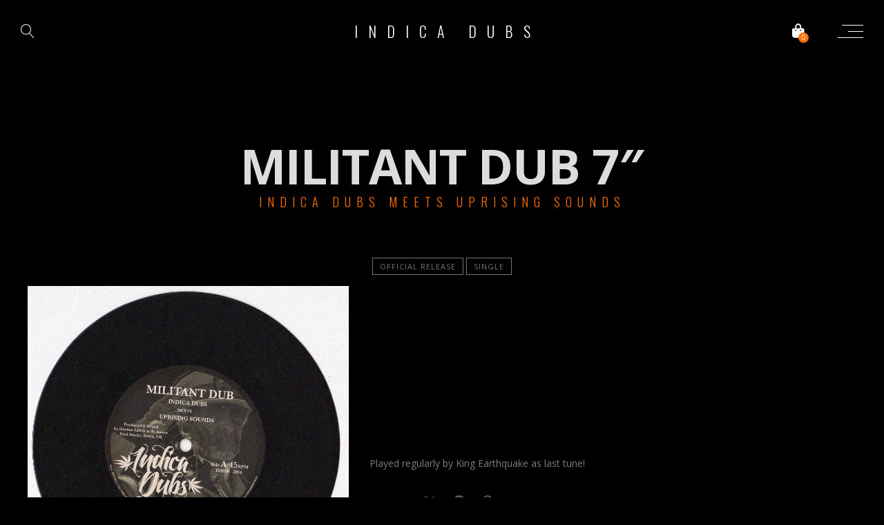

--- FILE ---
content_type: text/html; charset=UTF-8
request_url: https://indicadubs.com/js_albums/iss036/
body_size: 14067
content:
<!DOCTYPE html>
<html lang="en-GB">
<head>
	<meta charset="UTF-8" />
	<meta name="viewport" content="width=device-width, initial-scale=1, maximum-scale=1">  
		<link rel="icon" href="https://indicadubs.com/wp-content/uploads/2015/05/cropped-id-logo-32x32.png" sizes="32x32" />
<link rel="icon" href="https://indicadubs.com/wp-content/uploads/2015/05/cropped-id-logo-192x192.png" sizes="192x192" />
<link rel="apple-touch-icon" href="https://indicadubs.com/wp-content/uploads/2015/05/cropped-id-logo-180x180.png" />
<meta name="msapplication-TileImage" content="https://indicadubs.com/wp-content/uploads/2015/05/cropped-id-logo-270x270.png" />

		<title>Militant Dub 7&#8243; &#8211; Indica Dubs</title>
<meta name='robots' content='max-image-preview:large' />
<link rel='dns-prefetch' href='//fonts.googleapis.com' />
<link rel="alternate" type="application/rss+xml" title="Indica Dubs &raquo; Feed" href="https://indicadubs.com/feed/" />
<link rel="alternate" type="application/rss+xml" title="Indica Dubs &raquo; Comments Feed" href="https://indicadubs.com/comments/feed/" />
<link rel="alternate" title="oEmbed (JSON)" type="application/json+oembed" href="https://indicadubs.com/wp-json/oembed/1.0/embed?url=https%3A%2F%2Findicadubs.com%2Fjs_albums%2Fiss036%2F" />
<link rel="alternate" title="oEmbed (XML)" type="text/xml+oembed" href="https://indicadubs.com/wp-json/oembed/1.0/embed?url=https%3A%2F%2Findicadubs.com%2Fjs_albums%2Fiss036%2F&#038;format=xml" />
<style id='wp-img-auto-sizes-contain-inline-css' type='text/css'>
img:is([sizes=auto i],[sizes^="auto," i]){contain-intrinsic-size:3000px 1500px}
/*# sourceURL=wp-img-auto-sizes-contain-inline-css */
</style>
<link rel='stylesheet' id='dashicons-css' href='https://indicadubs.com/wp-includes/css/dashicons.min.css?ver=6.9' type='text/css' media='all' />
<style id='dashicons-inline-css' type='text/css'>
[data-font="Dashicons"]:before {font-family: 'Dashicons' !important;content: attr(data-icon) !important;speak: none !important;font-weight: normal !important;font-variant: normal !important;text-transform: none !important;line-height: 1 !important;font-style: normal !important;-webkit-font-smoothing: antialiased !important;-moz-osx-font-smoothing: grayscale !important;}
/*# sourceURL=dashicons-inline-css */
</style>
<link rel='stylesheet' id='thickbox-css' href='https://indicadubs.com/wp-includes/js/thickbox/thickbox.css?ver=6.9' type='text/css' media='all' />
<link rel='stylesheet' id='wc-price-based-country-frontend-css' href='https://indicadubs.com/wp-content/plugins/woocommerce-product-price-based-on-countries/assets/css/frontend.min.css?ver=4.1.1' type='text/css' media='all' />
<style id='wp-emoji-styles-inline-css' type='text/css'>

	img.wp-smiley, img.emoji {
		display: inline !important;
		border: none !important;
		box-shadow: none !important;
		height: 1em !important;
		width: 1em !important;
		margin: 0 0.07em !important;
		vertical-align: -0.1em !important;
		background: none !important;
		padding: 0 !important;
	}
/*# sourceURL=wp-emoji-styles-inline-css */
</style>
<link rel='stylesheet' id='wp-block-library-css' href='https://indicadubs.com/wp-includes/css/dist/block-library/style.min.css?ver=6.9' type='text/css' media='all' />
<style id='classic-theme-styles-inline-css' type='text/css'>
/*! This file is auto-generated */
.wp-block-button__link{color:#fff;background-color:#32373c;border-radius:9999px;box-shadow:none;text-decoration:none;padding:calc(.667em + 2px) calc(1.333em + 2px);font-size:1.125em}.wp-block-file__button{background:#32373c;color:#fff;text-decoration:none}
/*# sourceURL=/wp-includes/css/classic-themes.min.css */
</style>
<style id='global-styles-inline-css' type='text/css'>
:root{--wp--preset--aspect-ratio--square: 1;--wp--preset--aspect-ratio--4-3: 4/3;--wp--preset--aspect-ratio--3-4: 3/4;--wp--preset--aspect-ratio--3-2: 3/2;--wp--preset--aspect-ratio--2-3: 2/3;--wp--preset--aspect-ratio--16-9: 16/9;--wp--preset--aspect-ratio--9-16: 9/16;--wp--preset--color--black: #000000;--wp--preset--color--cyan-bluish-gray: #abb8c3;--wp--preset--color--white: #ffffff;--wp--preset--color--pale-pink: #f78da7;--wp--preset--color--vivid-red: #cf2e2e;--wp--preset--color--luminous-vivid-orange: #ff6900;--wp--preset--color--luminous-vivid-amber: #fcb900;--wp--preset--color--light-green-cyan: #7bdcb5;--wp--preset--color--vivid-green-cyan: #00d084;--wp--preset--color--pale-cyan-blue: #8ed1fc;--wp--preset--color--vivid-cyan-blue: #0693e3;--wp--preset--color--vivid-purple: #9b51e0;--wp--preset--gradient--vivid-cyan-blue-to-vivid-purple: linear-gradient(135deg,rgb(6,147,227) 0%,rgb(155,81,224) 100%);--wp--preset--gradient--light-green-cyan-to-vivid-green-cyan: linear-gradient(135deg,rgb(122,220,180) 0%,rgb(0,208,130) 100%);--wp--preset--gradient--luminous-vivid-amber-to-luminous-vivid-orange: linear-gradient(135deg,rgb(252,185,0) 0%,rgb(255,105,0) 100%);--wp--preset--gradient--luminous-vivid-orange-to-vivid-red: linear-gradient(135deg,rgb(255,105,0) 0%,rgb(207,46,46) 100%);--wp--preset--gradient--very-light-gray-to-cyan-bluish-gray: linear-gradient(135deg,rgb(238,238,238) 0%,rgb(169,184,195) 100%);--wp--preset--gradient--cool-to-warm-spectrum: linear-gradient(135deg,rgb(74,234,220) 0%,rgb(151,120,209) 20%,rgb(207,42,186) 40%,rgb(238,44,130) 60%,rgb(251,105,98) 80%,rgb(254,248,76) 100%);--wp--preset--gradient--blush-light-purple: linear-gradient(135deg,rgb(255,206,236) 0%,rgb(152,150,240) 100%);--wp--preset--gradient--blush-bordeaux: linear-gradient(135deg,rgb(254,205,165) 0%,rgb(254,45,45) 50%,rgb(107,0,62) 100%);--wp--preset--gradient--luminous-dusk: linear-gradient(135deg,rgb(255,203,112) 0%,rgb(199,81,192) 50%,rgb(65,88,208) 100%);--wp--preset--gradient--pale-ocean: linear-gradient(135deg,rgb(255,245,203) 0%,rgb(182,227,212) 50%,rgb(51,167,181) 100%);--wp--preset--gradient--electric-grass: linear-gradient(135deg,rgb(202,248,128) 0%,rgb(113,206,126) 100%);--wp--preset--gradient--midnight: linear-gradient(135deg,rgb(2,3,129) 0%,rgb(40,116,252) 100%);--wp--preset--font-size--small: 13px;--wp--preset--font-size--medium: 20px;--wp--preset--font-size--large: 36px;--wp--preset--font-size--x-large: 42px;--wp--preset--spacing--20: 0.44rem;--wp--preset--spacing--30: 0.67rem;--wp--preset--spacing--40: 1rem;--wp--preset--spacing--50: 1.5rem;--wp--preset--spacing--60: 2.25rem;--wp--preset--spacing--70: 3.38rem;--wp--preset--spacing--80: 5.06rem;--wp--preset--shadow--natural: 6px 6px 9px rgba(0, 0, 0, 0.2);--wp--preset--shadow--deep: 12px 12px 50px rgba(0, 0, 0, 0.4);--wp--preset--shadow--sharp: 6px 6px 0px rgba(0, 0, 0, 0.2);--wp--preset--shadow--outlined: 6px 6px 0px -3px rgb(255, 255, 255), 6px 6px rgb(0, 0, 0);--wp--preset--shadow--crisp: 6px 6px 0px rgb(0, 0, 0);}:where(.is-layout-flex){gap: 0.5em;}:where(.is-layout-grid){gap: 0.5em;}body .is-layout-flex{display: flex;}.is-layout-flex{flex-wrap: wrap;align-items: center;}.is-layout-flex > :is(*, div){margin: 0;}body .is-layout-grid{display: grid;}.is-layout-grid > :is(*, div){margin: 0;}:where(.wp-block-columns.is-layout-flex){gap: 2em;}:where(.wp-block-columns.is-layout-grid){gap: 2em;}:where(.wp-block-post-template.is-layout-flex){gap: 1.25em;}:where(.wp-block-post-template.is-layout-grid){gap: 1.25em;}.has-black-color{color: var(--wp--preset--color--black) !important;}.has-cyan-bluish-gray-color{color: var(--wp--preset--color--cyan-bluish-gray) !important;}.has-white-color{color: var(--wp--preset--color--white) !important;}.has-pale-pink-color{color: var(--wp--preset--color--pale-pink) !important;}.has-vivid-red-color{color: var(--wp--preset--color--vivid-red) !important;}.has-luminous-vivid-orange-color{color: var(--wp--preset--color--luminous-vivid-orange) !important;}.has-luminous-vivid-amber-color{color: var(--wp--preset--color--luminous-vivid-amber) !important;}.has-light-green-cyan-color{color: var(--wp--preset--color--light-green-cyan) !important;}.has-vivid-green-cyan-color{color: var(--wp--preset--color--vivid-green-cyan) !important;}.has-pale-cyan-blue-color{color: var(--wp--preset--color--pale-cyan-blue) !important;}.has-vivid-cyan-blue-color{color: var(--wp--preset--color--vivid-cyan-blue) !important;}.has-vivid-purple-color{color: var(--wp--preset--color--vivid-purple) !important;}.has-black-background-color{background-color: var(--wp--preset--color--black) !important;}.has-cyan-bluish-gray-background-color{background-color: var(--wp--preset--color--cyan-bluish-gray) !important;}.has-white-background-color{background-color: var(--wp--preset--color--white) !important;}.has-pale-pink-background-color{background-color: var(--wp--preset--color--pale-pink) !important;}.has-vivid-red-background-color{background-color: var(--wp--preset--color--vivid-red) !important;}.has-luminous-vivid-orange-background-color{background-color: var(--wp--preset--color--luminous-vivid-orange) !important;}.has-luminous-vivid-amber-background-color{background-color: var(--wp--preset--color--luminous-vivid-amber) !important;}.has-light-green-cyan-background-color{background-color: var(--wp--preset--color--light-green-cyan) !important;}.has-vivid-green-cyan-background-color{background-color: var(--wp--preset--color--vivid-green-cyan) !important;}.has-pale-cyan-blue-background-color{background-color: var(--wp--preset--color--pale-cyan-blue) !important;}.has-vivid-cyan-blue-background-color{background-color: var(--wp--preset--color--vivid-cyan-blue) !important;}.has-vivid-purple-background-color{background-color: var(--wp--preset--color--vivid-purple) !important;}.has-black-border-color{border-color: var(--wp--preset--color--black) !important;}.has-cyan-bluish-gray-border-color{border-color: var(--wp--preset--color--cyan-bluish-gray) !important;}.has-white-border-color{border-color: var(--wp--preset--color--white) !important;}.has-pale-pink-border-color{border-color: var(--wp--preset--color--pale-pink) !important;}.has-vivid-red-border-color{border-color: var(--wp--preset--color--vivid-red) !important;}.has-luminous-vivid-orange-border-color{border-color: var(--wp--preset--color--luminous-vivid-orange) !important;}.has-luminous-vivid-amber-border-color{border-color: var(--wp--preset--color--luminous-vivid-amber) !important;}.has-light-green-cyan-border-color{border-color: var(--wp--preset--color--light-green-cyan) !important;}.has-vivid-green-cyan-border-color{border-color: var(--wp--preset--color--vivid-green-cyan) !important;}.has-pale-cyan-blue-border-color{border-color: var(--wp--preset--color--pale-cyan-blue) !important;}.has-vivid-cyan-blue-border-color{border-color: var(--wp--preset--color--vivid-cyan-blue) !important;}.has-vivid-purple-border-color{border-color: var(--wp--preset--color--vivid-purple) !important;}.has-vivid-cyan-blue-to-vivid-purple-gradient-background{background: var(--wp--preset--gradient--vivid-cyan-blue-to-vivid-purple) !important;}.has-light-green-cyan-to-vivid-green-cyan-gradient-background{background: var(--wp--preset--gradient--light-green-cyan-to-vivid-green-cyan) !important;}.has-luminous-vivid-amber-to-luminous-vivid-orange-gradient-background{background: var(--wp--preset--gradient--luminous-vivid-amber-to-luminous-vivid-orange) !important;}.has-luminous-vivid-orange-to-vivid-red-gradient-background{background: var(--wp--preset--gradient--luminous-vivid-orange-to-vivid-red) !important;}.has-very-light-gray-to-cyan-bluish-gray-gradient-background{background: var(--wp--preset--gradient--very-light-gray-to-cyan-bluish-gray) !important;}.has-cool-to-warm-spectrum-gradient-background{background: var(--wp--preset--gradient--cool-to-warm-spectrum) !important;}.has-blush-light-purple-gradient-background{background: var(--wp--preset--gradient--blush-light-purple) !important;}.has-blush-bordeaux-gradient-background{background: var(--wp--preset--gradient--blush-bordeaux) !important;}.has-luminous-dusk-gradient-background{background: var(--wp--preset--gradient--luminous-dusk) !important;}.has-pale-ocean-gradient-background{background: var(--wp--preset--gradient--pale-ocean) !important;}.has-electric-grass-gradient-background{background: var(--wp--preset--gradient--electric-grass) !important;}.has-midnight-gradient-background{background: var(--wp--preset--gradient--midnight) !important;}.has-small-font-size{font-size: var(--wp--preset--font-size--small) !important;}.has-medium-font-size{font-size: var(--wp--preset--font-size--medium) !important;}.has-large-font-size{font-size: var(--wp--preset--font-size--large) !important;}.has-x-large-font-size{font-size: var(--wp--preset--font-size--x-large) !important;}
:where(.wp-block-post-template.is-layout-flex){gap: 1.25em;}:where(.wp-block-post-template.is-layout-grid){gap: 1.25em;}
:where(.wp-block-term-template.is-layout-flex){gap: 1.25em;}:where(.wp-block-term-template.is-layout-grid){gap: 1.25em;}
:where(.wp-block-columns.is-layout-flex){gap: 2em;}:where(.wp-block-columns.is-layout-grid){gap: 2em;}
:root :where(.wp-block-pullquote){font-size: 1.5em;line-height: 1.6;}
/*# sourceURL=global-styles-inline-css */
</style>
<link rel='stylesheet' id='wc-sold-out-products-stylesheet-css' href='https://indicadubs.com/wp-content/plugins/woocommerce-sold-out-products/assets/css/style.css?ver=6.9' type='text/css' media='all' />
<link rel='stylesheet' id='woocommerce-layout-css' href='https://indicadubs.com/wp-content/plugins/woocommerce/assets/css/woocommerce-layout.css?ver=10.4.3' type='text/css' media='all' />
<link rel='stylesheet' id='woocommerce-smallscreen-css' href='https://indicadubs.com/wp-content/plugins/woocommerce/assets/css/woocommerce-smallscreen.css?ver=10.4.3' type='text/css' media='only screen and (max-width: 768px)' />
<link rel='stylesheet' id='woocommerce-general-css' href='https://indicadubs.com/wp-content/plugins/woocommerce/assets/css/woocommerce.css?ver=10.4.3' type='text/css' media='all' />
<style id='woocommerce-inline-inline-css' type='text/css'>
.woocommerce form .form-row .required { visibility: visible; }
/*# sourceURL=woocommerce-inline-inline-css */
</style>
<link rel='stylesheet' id='mc4wp-form-basic-css' href='https://indicadubs.com/wp-content/plugins/mailchimp-for-wp/assets/css/form-basic.css?ver=4.10.9' type='text/css' media='all' />
<link rel='stylesheet' id='yith_wcbm_badge_style-css' href='https://indicadubs.com/wp-content/plugins/yith-woocommerce-badges-management/assets/css/frontend.css?ver=3.21.0' type='text/css' media='all' />
<style id='yith_wcbm_badge_style-inline-css' type='text/css'>
.yith-wcbm-badge.yith-wcbm-badge-text.yith-wcbm-badge-3628 {
				top: 0; left: 0; 
				
				-ms-transform: ; 
				-webkit-transform: ; 
				transform: ;
				padding: 0px 0px 0px 0px;
				background-color:#09d932; border-radius: 0px 0px 0px 0px; width:100px; height:50px;
			}
/*# sourceURL=yith_wcbm_badge_style-inline-css */
</style>
<link rel='stylesheet' id='yith-gfont-open-sans-css' href='https://indicadubs.com/wp-content/plugins/yith-woocommerce-badges-management/assets/fonts/open-sans/style.css?ver=3.21.0' type='text/css' media='all' />
<link rel='stylesheet' id='style-css' href='https://indicadubs.com/wp-content/themes/lucille/style.css?ver=2.3.7.2' type='text/css' media='all' />
<link rel='stylesheet' id='default_fonts-css' href='https://indicadubs.com/wp-content/themes/lucille/core/css/fonts/default_fonts.css?ver=6.9' type='text/css' media='all' />
<link rel='stylesheet' id='jamsession-opensans-oswald-css' href='https://fonts.googleapis.com/css?family=Open+Sans%3A400%2C600%2C700%2C800%7COswald%3A300%2C400%2C700&#038;subset=latin%2Clatin-ext&#038;ver=6.9' type='text/css' media='all' />
<link rel='stylesheet' id='color_scheme_css-css' href='https://indicadubs.com/wp-content/themes/lucille/core/css/white_on_black.css?ver=6.9' type='text/css' media='all' />
<link rel='stylesheet' id='lightbox-css' href='https://indicadubs.com/wp-content/themes/lucille/assets/lightbox2/css/lightbox.css?ver=6.9' type='text/css' media='all' />
<link rel='stylesheet' id='font_awesome-css' href='https://indicadubs.com/wp-content/themes/lucille/assets/font-awesome-6.7.2/css/all.min.css?ver=6.9' type='text/css' media='all' />
<link rel='stylesheet' id='linearicons-css' href='https://indicadubs.com/wp-content/themes/lucille/assets/linearicons/style.css?ver=6.9' type='text/css' media='all' />
<link rel='stylesheet' id='justified-gallery-css' href='https://indicadubs.com/wp-content/themes/lucille/assets/justifiedGallery/css/justifiedGallery.min.css?ver=6.9' type='text/css' media='all' />
<link rel='stylesheet' id='unslider-css' href='https://indicadubs.com/wp-content/themes/lucille/assets/unslider/unslider.css?ver=6.9' type='text/css' media='all' />
<link rel='stylesheet' id='a3wc_sort_display-css' href='//indicadubs.com/wp-content/uploads/sass/wc_sort_display.min.css?ver=1599321435' type='text/css' media='all' />
<script type="text/javascript" src="https://indicadubs.com/wp-includes/js/jquery/jquery.min.js?ver=3.7.1" id="jquery-core-js"></script>
<script type="text/javascript" src="https://indicadubs.com/wp-includes/js/jquery/jquery-migrate.min.js?ver=3.4.1" id="jquery-migrate-js"></script>
<script type="text/javascript" src="https://indicadubs.com/wp-content/plugins/revslider/public/assets/js/rbtools.min.js?ver=6.6.20" async id="tp-tools-js"></script>
<script type="text/javascript" src="https://indicadubs.com/wp-content/plugins/revslider/public/assets/js/rs6.min.js?ver=6.6.20" async id="revmin-js"></script>
<script type="text/javascript" src="https://indicadubs.com/wp-content/plugins/woocommerce/assets/js/jquery-blockui/jquery.blockUI.min.js?ver=2.7.0-wc.10.4.3" id="wc-jquery-blockui-js" defer="defer" data-wp-strategy="defer"></script>
<script type="text/javascript" id="wc-add-to-cart-js-extra">
/* <![CDATA[ */
var wc_add_to_cart_params = {"ajax_url":"/wp-admin/admin-ajax.php","wc_ajax_url":"/?wc-ajax=%%endpoint%%","i18n_view_cart":"View basket","cart_url":"https://indicadubs.com/cart/","is_cart":"","cart_redirect_after_add":"no"};
//# sourceURL=wc-add-to-cart-js-extra
/* ]]> */
</script>
<script type="text/javascript" src="https://indicadubs.com/wp-content/plugins/woocommerce/assets/js/frontend/add-to-cart.min.js?ver=10.4.3" id="wc-add-to-cart-js" defer="defer" data-wp-strategy="defer"></script>
<script type="text/javascript" src="https://indicadubs.com/wp-content/plugins/woocommerce/assets/js/js-cookie/js.cookie.min.js?ver=2.1.4-wc.10.4.3" id="wc-js-cookie-js" defer="defer" data-wp-strategy="defer"></script>
<script type="text/javascript" id="woocommerce-js-extra">
/* <![CDATA[ */
var woocommerce_params = {"ajax_url":"/wp-admin/admin-ajax.php","wc_ajax_url":"/?wc-ajax=%%endpoint%%","i18n_password_show":"Show password","i18n_password_hide":"Hide password"};
//# sourceURL=woocommerce-js-extra
/* ]]> */
</script>
<script type="text/javascript" src="https://indicadubs.com/wp-content/plugins/woocommerce/assets/js/frontend/woocommerce.min.js?ver=10.4.3" id="woocommerce-js" defer="defer" data-wp-strategy="defer"></script>
<script type="text/javascript" id="WCPAY_ASSETS-js-extra">
/* <![CDATA[ */
var wcpayAssets = {"url":"https://indicadubs.com/wp-content/plugins/woocommerce-payments/dist/"};
//# sourceURL=WCPAY_ASSETS-js-extra
/* ]]> */
</script>
<link rel="https://api.w.org/" href="https://indicadubs.com/wp-json/" /><link rel="EditURI" type="application/rsd+xml" title="RSD" href="https://indicadubs.com/xmlrpc.php?rsd" />
<meta name="generator" content="WordPress 6.9" />
<meta name="generator" content="WooCommerce 10.4.3" />
<link rel="canonical" href="https://indicadubs.com/js_albums/iss036/" />
<link rel='shortlink' href='https://indicadubs.com/?p=4310' />
		<!--Customizer CSS-->
		<style type="text/css">
			a:hover, .vibrant_hover:hover, .vibrant_hover a:hover, .lc_vibrant_color, .vibrant_color, .black_on_white .lc_vibrant_color,  #recentcomments a:hover, .tagcloud a:hover, .widget_meta a:hover, .widget_pages a:hover, .widget_categories a:hover, .widget_recent_entries a:hover, .widget_archive a:hover, .lc_copy_area a:hover, .lc_swp_content a:hover, .lc_sharing_icons a:hover, .lc_post_meta a:hover, .post_item:hover > .post_item_details a h2, .lc_blog_masonry_brick.has_thumbnail .lc_post_meta a:hover, .post_item.no_thumbnail .lc_post_meta a:hover, .post_item:hover > a h2, .lucille_cf_error, .woocommerce ul.products li.product .price, .woocommerce div.product p.price, .woocommerce div.product span.price, .woocommerce-message:before, .woocommerce a.remove, .woocommerce-info:before, .woocommerce form .form-row .required, .woocommerce form .form-row.woocommerce-invalid label, a.about_paypal, .single_video_item:hover h3, .goto_next_section, .swp_single_artist:hover .artist_name, .single_artist_item .artist_title:hover, .woocommerce-MyAccount-navigation-link.is-active a, .widget_block a:hover  { color: #ff6e00; }.lc_swp_vibrant_bgc, .cart-contents-count, #recentcomments li:before, .lc_button:hover, .woocommerce a.button:hover,  #commentform input#submit:hover,.single_track .mejs-controls .mejs-time-rail .mejs-time-current, .lc_blog_masonry_brick:hover > .post_item_details .lc_button, .woocommerce span.onsale, .woocommerce ul.products li.product:hover > a.button, .woocommerce #respond input#submit:hover, .woocommerce input.button:hover, input.button:hover, .woocommerce a.button.alt:hover, .woocommerce a.remove:hover, .woocommerce input.button.alt, .woocommerce input.button.alt:hover, .unslider-nav ol li.unslider-active, input[type="submit"]:hover, .woocommerce button.button.alt, .woocommerce button.button, .swp_events_subscribe a:hover, .wp-block-search__button:hover { background-color: #ff6e00; }.lc_button:hover, input[type="submit"]:hover, .woocommerce a.button:hover, .lc_blog_masonry_brick:hover > .post_item_details .lc_button, .woocommerce ul.products li.product:hover > a.button, .woocommerce button.button.alt:hover, .woocommerce #respond input#submit:hover, input.button:hover, .woocommerce input.button:hover,  .woocommerce .shop_table_responsive input.button, .white_on_black .woocommerce a.button.alt:hover, .woocommerce-info, .woocommerce form .form-row.woocommerce-invalid input.input-text, .unslider-nav ol li.unslider-active, input.lucille_cf_input:focus, textarea.lucille_cf_input:focus, .woocommerce button.button.alt, .woocommerce button.button, .woocommerce form .form-row input.input-text:focus, .woocommerce form .form-row textarea:focus, .wpcf7-form-control-wrap input:focus, .wpcf7-form-control-wrap textarea:focus, .swp_events_subscribe a, .woocommerce form.login input.woocommerce-Input--text:focus, .wp-block-search__button:hover { border-color: #ff6e00 !important; } #lc_page_header { background-color: rgba(255, 255, 255, 0); } header.sticky_enabled .header_inner{ background-color: rgba(35, 35, 35, 1); } .header_inner.lc_mobile_menu, .mobile_navigation_container { background-color: rgba(35, 35, 35, 1); }.mobile_navigation ul li { border-bottom-color: #333333;}  li.menu-item a, #logo a, .classic_header_icon, .classic_header_icon a,  .classic_header_icon:hover, .classic_header_icon a:hover{ color: #ffffff; } li.menu-item a:hover { color: #ff6e00; }ul.sub-menu li.menu-item a  { color: #828282; }.creative_menu ul.sub-menu li.menu-item-has-children::before { border-left-color: #828282; } ul.sub-menu li.menu-item a:hover { color: #d2d2d2; }.creative_menu ul.sub-menu li.menu-item-has-children:hover::before { border-left-color: #d2d2d2; }li.current-menu-item a, li.current-menu-parent a, li.current-menu-ancestor a{ color: #ff6e00; } ul.sub-menu li { background-color: rgba(255, 255, 255, 0); }.nav_creative_container { background-color: rgba(0, 0, 0, 0.9); }.creative_header_icon, .creative_header_icon a, .creative_header_icon a.cart-contents:hover { color: #ffffff; }.creative_header_icon.lc_social_icon:hover, .creative_header_icon.lc_social_icon a:hover { color: #ff6e00; }.hmb_line { background-color: #ffffff; }.post_item.lc_blog_masonry_brick.no_thumbnail, .gallery_brick_overlay { background-color: #1d1d1d; }
			

		</style>
		<style>.mc4wp-checkbox-woocommerce{clear:both;width:auto;display:block;position:static}.mc4wp-checkbox-woocommerce input{float:none;vertical-align:middle;-webkit-appearance:checkbox;width:auto;max-width:21px;margin:0 6px 0 0;padding:0;position:static;display:inline-block!important}.mc4wp-checkbox-woocommerce label{float:none;cursor:pointer;width:auto;margin:0 0 16px;display:block;position:static}</style>	<noscript><style>.woocommerce-product-gallery{ opacity: 1 !important; }</style></noscript>
	<meta name="generator" content="Elementor 3.34.1; features: additional_custom_breakpoints; settings: css_print_method-external, google_font-enabled, font_display-swap">
			<style>
				.e-con.e-parent:nth-of-type(n+4):not(.e-lazyloaded):not(.e-no-lazyload),
				.e-con.e-parent:nth-of-type(n+4):not(.e-lazyloaded):not(.e-no-lazyload) * {
					background-image: none !important;
				}
				@media screen and (max-height: 1024px) {
					.e-con.e-parent:nth-of-type(n+3):not(.e-lazyloaded):not(.e-no-lazyload),
					.e-con.e-parent:nth-of-type(n+3):not(.e-lazyloaded):not(.e-no-lazyload) * {
						background-image: none !important;
					}
				}
				@media screen and (max-height: 640px) {
					.e-con.e-parent:nth-of-type(n+2):not(.e-lazyloaded):not(.e-no-lazyload),
					.e-con.e-parent:nth-of-type(n+2):not(.e-lazyloaded):not(.e-no-lazyload) * {
						background-image: none !important;
					}
				}
			</style>
			  
		<style type="text/css">  
			body, .woocommerce .woocommerce-ordering select option, table.variations select { background-color: #151515; }  
		</style>  
		<meta name="generator" content="Powered by Slider Revolution 6.6.20 - responsive, Mobile-Friendly Slider Plugin for WordPress with comfortable drag and drop interface." />
<link rel="icon" href="https://indicadubs.com/wp-content/uploads/2015/05/cropped-id-logo-32x32.png" sizes="32x32" />
<link rel="icon" href="https://indicadubs.com/wp-content/uploads/2015/05/cropped-id-logo-192x192.png" sizes="192x192" />
<link rel="apple-touch-icon" href="https://indicadubs.com/wp-content/uploads/2015/05/cropped-id-logo-180x180.png" />
<meta name="msapplication-TileImage" content="https://indicadubs.com/wp-content/uploads/2015/05/cropped-id-logo-270x270.png" />
<script>function setREVStartSize(e){
			//window.requestAnimationFrame(function() {
				window.RSIW = window.RSIW===undefined ? window.innerWidth : window.RSIW;
				window.RSIH = window.RSIH===undefined ? window.innerHeight : window.RSIH;
				try {
					var pw = document.getElementById(e.c).parentNode.offsetWidth,
						newh;
					pw = pw===0 || isNaN(pw) || (e.l=="fullwidth" || e.layout=="fullwidth") ? window.RSIW : pw;
					e.tabw = e.tabw===undefined ? 0 : parseInt(e.tabw);
					e.thumbw = e.thumbw===undefined ? 0 : parseInt(e.thumbw);
					e.tabh = e.tabh===undefined ? 0 : parseInt(e.tabh);
					e.thumbh = e.thumbh===undefined ? 0 : parseInt(e.thumbh);
					e.tabhide = e.tabhide===undefined ? 0 : parseInt(e.tabhide);
					e.thumbhide = e.thumbhide===undefined ? 0 : parseInt(e.thumbhide);
					e.mh = e.mh===undefined || e.mh=="" || e.mh==="auto" ? 0 : parseInt(e.mh,0);
					if(e.layout==="fullscreen" || e.l==="fullscreen")
						newh = Math.max(e.mh,window.RSIH);
					else{
						e.gw = Array.isArray(e.gw) ? e.gw : [e.gw];
						for (var i in e.rl) if (e.gw[i]===undefined || e.gw[i]===0) e.gw[i] = e.gw[i-1];
						e.gh = e.el===undefined || e.el==="" || (Array.isArray(e.el) && e.el.length==0)? e.gh : e.el;
						e.gh = Array.isArray(e.gh) ? e.gh : [e.gh];
						for (var i in e.rl) if (e.gh[i]===undefined || e.gh[i]===0) e.gh[i] = e.gh[i-1];
											
						var nl = new Array(e.rl.length),
							ix = 0,
							sl;
						e.tabw = e.tabhide>=pw ? 0 : e.tabw;
						e.thumbw = e.thumbhide>=pw ? 0 : e.thumbw;
						e.tabh = e.tabhide>=pw ? 0 : e.tabh;
						e.thumbh = e.thumbhide>=pw ? 0 : e.thumbh;
						for (var i in e.rl) nl[i] = e.rl[i]<window.RSIW ? 0 : e.rl[i];
						sl = nl[0];
						for (var i in nl) if (sl>nl[i] && nl[i]>0) { sl = nl[i]; ix=i;}
						var m = pw>(e.gw[ix]+e.tabw+e.thumbw) ? 1 : (pw-(e.tabw+e.thumbw)) / (e.gw[ix]);
						newh =  (e.gh[ix] * m) + (e.tabh + e.thumbh);
					}
					var el = document.getElementById(e.c);
					if (el!==null && el) el.style.height = newh+"px";
					el = document.getElementById(e.c+"_wrapper");
					if (el!==null && el) {
						el.style.height = newh+"px";
						el.style.display = "block";
					}
				} catch(e){
					console.log("Failure at Presize of Slider:" + e)
				}
			//});
		  };</script>
		<style type="text/css" id="wp-custom-css">
			.lc_basic_content_padding, #sidebar {
    padding-top: 0px;
    padding-bottom: 0;
}
.lc_swp_boxed {
    max-width: 1200px;
    margin: 0 auto;
    padding-left: 0;
    padding-right: 0;
}


.product_categories_showing_count {
    font: italic 11px/1.4em Arial,sans-serif !important;
    color: #ff6e00 !important;
}


#heading_area h1, h1{
    font-family: 'Open Sans', sans-serif;
}
 
.heading_area_title.no_subtitle h1{
    font-weight: 700;
    font-size: 70px;
    line-height: 80px;
    letter-spacing: -1px;
}
body, input, textarea {
    color: #7b7b7b;
    background-color: #000;
    border-color: #2b2b2b !important;
}

input {
    height: 35px;
    border-width: 0;
    border-bottom: 1px solid;
    padding: 10px;
    width: 400px;
}		</style>
		
</head>

<body  class="wp-singular js_albums-template-default single single-js_albums postid-4310 wp-theme-lucille theme-lucille woocommerce-no-js yith-wcbm-theme-lucille elementor-default elementor-kit-29702">
	<div id="lc_swp_wrapper">
		
<header id="lc_page_header" class="lc_sticky_menu transition4" data-menubg="" data-menucol="">
	<div class="header_inner lc_wide_menu lc_swp_full">
		<div id="logo" class="lc_logo_centered">
			
					<a href="https://indicadubs.com" class="text_logo global_logo"> Indica Dubs</a>

							
		</div>

		<div class="creative_right polylang_creative_menu">
			
			<div class="hmb_menu hmb_creative">
				<div class="hmb_inner">
					<span class="hmb_line hmb1 transition2"></span>
					<span class="hmb_line hmb2 transition2"></span>
					<span class="hmb_line hmb3 transition2"></span>
				</div>
			</div>

			

				<div class="creative_header_icon lc_icon_creative_cart">
					<a class="cart-contents" href="https://indicadubs.com/cart/" title="">
						<i class="fas fa-shopping-bag" aria-hidden="true"></i>
						<span class="cart-contents-count">
							0						</span>
					</a>
				</div>
					</div>

		<div class="creative_left">
						<div class="creative_header_icon lc_search trigger_global_search">
				<span class="lnr lnr-magnifier"></span>
			</div>
			
					</div>
	</div>
	<div class="header_inner lc_mobile_menu lc_swp_full">
	<div id="mobile_logo" class="lc_logo_centered">
		
				<a href="https://indicadubs.com"> Indica Dubs</a>

						
	</div>

	<div class="creative_right">
		
		<div class="hmb_menu hmb_mobile">
			<div class="hmb_inner">
				<span class="hmb_line hmb1 transition2 mobile_hmb_line"></span>
				<span class="hmb_line hmb2 transition2 mobile_hmb_line"></span>
				<span class="hmb_line hmb3 transition2 mobile_hmb_line"></span>
			</div>
		</div>

		

			<div class="mobile_menu_icon creative_header_icon lc_icon_creative_cart">
				<a class="cart-contents mobile_menu_icon" href="https://indicadubs.com/cart/" title="">
					<i class="fas fa-shopping-bag" aria-hidden="true"></i>
					<span class="cart-contents-count">
						0					</span>
				</a>
			</div>
			</div>

	<div class="creative_left">
		<div class="mobile_menu_icon creative_header_icon swp_show_mobile_socials">
			<i class="fas fa-share-alt"></i>
		</div>

				<div class="mobile_menu_icon creative_header_icon lc_search trigger_global_search">
			<span class="lnr lnr-magnifier lnr_mobile"></span>
		</div>
		
		<div class="social_profiles_mobile">
			<div class="social_profiles_mobile_inner">
							</div>


		</div>
	</div>
</div>

<div class="mobile_navigation_container lc_swp_full transition3">
	<nav class="mobile_navigation"><ul id="menu-menu-1" class="menu"><li id="menu-item-4025" class="menu-item menu-item-type-post_type menu-item-object-page menu-item-home menu-item-4025"><a href="https://indicadubs.com/">Home</a></li>
<li id="menu-item-4410" class="menu-item menu-item-type-post_type menu-item-object-page menu-item-4410"><a href="https://indicadubs.com/about/">About</a></li>
<li id="menu-item-3762" class="menu-item menu-item-type-post_type menu-item-object-page menu-item-3762"><a href="https://indicadubs.com/music/">Music</a></li>
<li id="menu-item-3876" class="menu-item menu-item-type-post_type menu-item-object-page menu-item-3876"><a href="https://indicadubs.com/events/">Events</a></li>
<li id="menu-item-4039" class="menu-item menu-item-type-post_type menu-item-object-page menu-item-has-children menu-item-4039"><a href="https://indicadubs.com/shop/">Shop</a>
<ul class="sub-menu">
	<li id="menu-item-724" class="menu-item menu-item-type-post_type menu-item-object-page menu-item-724"><a href="http://indicadubs.com/product-category/12/">12″</a></li>
	<li id="menu-item-711" class="menu-item menu-item-type-post_type menu-item-object-page menu-item-711"><a href="http://indicadubs.com/product-category/10/">10″</a></li>
	<li id="menu-item-723" class="menu-item menu-item-type-post_type menu-item-object-page menu-item-723"><a href="http://indicadubs.com/product-category/7/">7″</a></li>
	<li id="menu-item-721" class="menu-item menu-item-type-post_type menu-item-object-page menu-item-721"><a href="http://indicadubs.com/product-category/lp-records/">LP RECORDS</a></li>
	<li id="menu-item-1212" class="menu-item menu-item-type-post_type menu-item-object-page menu-item-1212"><a href="http://indicadubs.com/product-category/bundles/">BUNDLES</a></li>
	<li id="menu-item-722" class="menu-item menu-item-type-post_type menu-item-object-page menu-item-722"><a href="http://indicadubs.com/product-category/digital-format/">DIGITAL FORMAT</a></li>
	<li id="menu-item-956" class="menu-item menu-item-type-post_type menu-item-object-page menu-item-956"><a href="http://indicadubs.com/product-category/merchandise/">MERCHANDISE</a></li>
	<li id="menu-item-3096" class="menu-item menu-item-type-post_type menu-item-object-page menu-item-3096"><a href="http://indicadubs.com/product-category/tickets/">TICKETS</a></li>
	<li id="menu-item-4409" class="menu-item menu-item-type-post_type menu-item-object-page menu-item-4409"><a href="https://indicadubs.com/terms-and-conditions/">Ts &#038; Cs</a></li>
</ul>
</li>
</ul></nav></div>
</header>


<div class="nav_creative_container transition3">
	<div class="lc_swp_boxed creative_menu_boxed">
		<div class="nav_creative_inner">
		<nav class="creative_menu"><ul id="menu-menu-2" class="menu"><li class="menu-item menu-item-type-post_type menu-item-object-page menu-item-home menu-item-4025"><a href="https://indicadubs.com/">Home</a></li>
<li class="menu-item menu-item-type-post_type menu-item-object-page menu-item-4410"><a href="https://indicadubs.com/about/">About</a></li>
<li class="menu-item menu-item-type-post_type menu-item-object-page menu-item-3762"><a href="https://indicadubs.com/music/">Music</a></li>
<li class="menu-item menu-item-type-post_type menu-item-object-page menu-item-3876"><a href="https://indicadubs.com/events/">Events</a></li>
<li class="menu-item menu-item-type-post_type menu-item-object-page menu-item-has-children menu-item-4039"><a href="https://indicadubs.com/shop/">Shop</a>
<ul class="sub-menu">
	<li class="menu-item menu-item-type-post_type menu-item-object-page menu-item-724"><a href="http://indicadubs.com/product-category/12/">12″</a></li>
	<li class="menu-item menu-item-type-post_type menu-item-object-page menu-item-711"><a href="http://indicadubs.com/product-category/10/">10″</a></li>
	<li class="menu-item menu-item-type-post_type menu-item-object-page menu-item-723"><a href="http://indicadubs.com/product-category/7/">7″</a></li>
	<li class="menu-item menu-item-type-post_type menu-item-object-page menu-item-721"><a href="http://indicadubs.com/product-category/lp-records/">LP RECORDS</a></li>
	<li class="menu-item menu-item-type-post_type menu-item-object-page menu-item-1212"><a href="http://indicadubs.com/product-category/bundles/">BUNDLES</a></li>
	<li class="menu-item menu-item-type-post_type menu-item-object-page menu-item-722"><a href="http://indicadubs.com/product-category/digital-format/">DIGITAL FORMAT</a></li>
	<li class="menu-item menu-item-type-post_type menu-item-object-page menu-item-956"><a href="http://indicadubs.com/product-category/merchandise/">MERCHANDISE</a></li>
	<li class="menu-item menu-item-type-post_type menu-item-object-page menu-item-3096"><a href="http://indicadubs.com/product-category/tickets/">TICKETS</a></li>
	<li class="menu-item menu-item-type-post_type menu-item-object-page menu-item-4409"><a href="https://indicadubs.com/terms-and-conditions/">Ts &#038; Cs</a></li>
</ul>
</li>
</ul></nav>		</div>
	</div>
</div>

<div id="heading_area" class=" default_cs have_subtitle">
	
	
		
	<div class="heading_content_container lc_swp_boxed has_cpt_tax">
		<div class="heading_titles_container">
			<div class="heading_area_title title_full_color">
				<h1 class="title_full_color"> Militant Dub 7&#8243; </h1>
			</div>	
			
							<div class="heading_area_subtitle title_full_color">
					<h2 class="title_full_color lc_vibrant_color">Indica Dubs meets Uprising Sounds</h2>
				</div>
					</div>
		

	</div>

		
					<div class="lc_post_meta lc_cpt_category cpt_post_meta lc_swp_full">
				<span class="meta_entry lc_cpt_category">
					<a href="https://indicadubs.com/album_category/official-release/" rel="tag">official release</a> <a href="https://indicadubs.com/album_category/single/" rel="tag">single</a>				</span>
			</div>
			
		
</div>
		<div id="lc_swp_content" data-minheight="200" class="white_on_black">
					


			
		
<div class="lc_content_full lc_swp_boxed lc_basic_content_padding">
	<div class="album_left">
		<img fetchpriority="high" width="900" height="896" src="https://indicadubs.com/wp-content/uploads/2018/05/ISS036.jpg" class="attachment-large size-large wp-post-image" alt="" decoding="async" srcset="https://indicadubs.com/wp-content/uploads/2018/05/ISS036.jpg 300w, https://indicadubs.com/wp-content/uploads/2018/05/ISS036.jpg 100w, https://indicadubs.com/wp-content/uploads/2018/05/ISS036.jpg 600w, https://indicadubs.com/wp-content/uploads/2018/05/ISS036-150x150.jpg 150w, https://indicadubs.com/wp-content/uploads/2018/05/ISS036-768x765.jpg 768w, https://indicadubs.com/wp-content/uploads/2018/05/ISS036.jpg 900w" sizes="(max-width: 900px) 100vw, 900px" />
		<div class="lc_event_entry after_album_cover">
			<i class="fas fa-calendar" aria-hidden="true"></i>
			April 26, 2016		</div>

		
				<div class="lc_event_entry">
			<i class="fas fa-music" aria-hidden="true"></i>

			Uprising Sounds		</div>
		
				<div class="lc_event_entry">
			<i class="fas fa-tag" aria-hidden="true"></i>

			Indica Dubs			
		</div>
		
				<div class="lc_event_entry">
			<span class="album_detail_name">Producer:</span>
			Uprising Sounds		</div>
		
		
		
		
		
		<div class="lc_event_entry small_content_padding">
										<div class="lc_button album_buy_from">
					<a target="_blank" href="http://indicadubs.com/product/iss036mp3/">
						Indica Shop					</a>
				</div>
			
							<div class="lc_button album_buy_from">
					<a target="_blank" href="https://indicadubs.bandcamp.com/album/militant-dub-dub-the-bass">
						Bandcamp					</a>
				</div>
			
			
			
			
					</div>
	</div>


	<div class="album_right">
		
		<div class="album_tracks"></div>
					<div class="album_content">
				<p><iframe style="border: 0; width: 100%; height: 208px;" src="https://bandcamp.com/EmbeddedPlayer/album=1227812058/size=large/bgcol=333333/linkcol=e99708/artwork=none/transparent=true/" seamless><a href="http://indicadubs.bandcamp.com/album/militant-dub">Militant Dub by Indica Dubs, Uprising Sounds</a></iframe></p>
<p>Played regularly by King Earthquake as last tune!</p>
			</div>
		
		
		<div class="lc_sharing_icons">
			<span class="lc_share_item_text">Share:</span>
			<a href="https://twitter.com/intent/tweet?url=https%3A%2F%2Findicadubs.com%2Fjs_albums%2Fiss036%2F" target="_blank" class="lc_share_item">
				<i class="fab fa-x-twitter" aria-hidden="true"></i>
			</a>	

			<a href="http://www.facebook.com/sharer/sharer.php?u=https%3A%2F%2Findicadubs.com%2Fjs_albums%2Fiss036%2F" target="_blank" class="lc_share_item">
				<i class="fab fa-facebook" aria-hidden="true"></i>
			</a>

						<a href="http://pinterest.com/pin/create/button/?url=https%3A%2F%2Findicadubs.com%2Fjs_albums%2Fiss036%2F&amp;media=https://indicadubs.com/wp-content/uploads/2018/05/ISS036.jpg" target="_blank" class="lc_share_item">
				<i class="fab fa-pinterest-p" aria-hidden="true"></i>
			</a>
					</div>

		
					<div class="lc_embed_video_container_full">
					
					<iframe src="https://www.youtube.com/embed/R-QkP9n-8jU?autoplay=0&amp;enablejsapi=1&amp;wmode=transparent" allowfullscreen></iframe>
					
			</div>
			</div>

	
	<div class="clearfix"></div>
</div>	

	
	</div> <!--#lc_swp_content-->
					<div id="footer_sidebars">
					<div id="footer_sidebars_inner" class="clearfix lc_swp_full">
						<div id="footer_sidebar1" class="lc_footer_sidebar white_on_black">
							<div id="woocommerce_products-2" class="widget woocommerce widget_products"><h3 class="footer-widget-title">Latest Products</h3><ul class="product_list_widget"><li>
	
	<a href="https://indicadubs.com/product/gdc8/">
		<img width="300" height="300" src="https://indicadubs.com/wp-content/uploads/2025/10/GDC8-2026-300x300.jpg" class="attachment-woocommerce_thumbnail size-woocommerce_thumbnail" alt="Ghent Dub Club #8: King Earthquake, Alpha &amp; Omega, Indica Dubs 14.03.2025" decoding="async" srcset="https://indicadubs.com/wp-content/uploads/2025/10/GDC8-2026-300x300.jpg 300w, https://indicadubs.com/wp-content/uploads/2025/10/GDC8-2026-150x150.jpg 150w, https://indicadubs.com/wp-content/uploads/2025/10/GDC8-2026-100x100.jpg 100w" sizes="(max-width: 300px) 100vw, 300px" />		<span class="product-title">Ghent Dub Club #8: King Earthquake, Alpha &amp; Omega, Indica Dubs 14.03.2025</span>
	</a>

				
	<span class="wcpbc-price wcpbc-price-30643 loading" data-product-id="30643"><span class="wcpbc-placeholder -dots"></span></span>
	</li>
<li>
	
	<a href="https://indicadubs.com/product/iss101mp3/">
		<img width="300" height="300" src="https://indicadubs.com/wp-content/uploads/2025/10/ISS101-Digital-300x300.png" class="attachment-woocommerce_thumbnail size-woocommerce_thumbnail" alt="Alpha &amp; Omega meets Indica Dubs – Redeemer Dub / Inner Self [MP3]" decoding="async" srcset="https://indicadubs.com/wp-content/uploads/2025/10/ISS101-Digital-300x300.png 300w, https://indicadubs.com/wp-content/uploads/2025/10/ISS101-Digital-150x150.png 150w, https://indicadubs.com/wp-content/uploads/2025/10/ISS101-Digital-768x768.png 768w, https://indicadubs.com/wp-content/uploads/2025/10/ISS101-Digital-600x600.png 600w, https://indicadubs.com/wp-content/uploads/2025/10/ISS101-Digital-100x100.png 100w, https://indicadubs.com/wp-content/uploads/2025/10/ISS101-Digital.png 900w" sizes="(max-width: 300px) 100vw, 300px" />		<span class="product-title">Alpha &amp; Omega meets Indica Dubs – Redeemer Dub / Inner Self [MP3]</span>
	</a>

				
	<span class="wcpbc-price wcpbc-price-30619 loading" data-product-id="30619"><span class="woocommerce-Price-amount amount"><bdi><span class="woocommerce-Price-currencySymbol">&pound;</span>6.00</bdi></span><span class="wcpbc-placeholder -dots"></span></span>
	</li>
<li>
	
	<a href="https://indicadubs.com/product/bsl025vinyl/">
		<img width="300" height="300" src="https://indicadubs.com/wp-content/uploads/2025/10/BSL025-Vinyl-300x300.jpg" class="attachment-woocommerce_thumbnail size-woocommerce_thumbnail" alt="Dixie Peach &amp; The Disciples - Till Ah Mornin 7&quot;" decoding="async" srcset="https://indicadubs.com/wp-content/uploads/2025/10/BSL025-Vinyl-300x300.jpg 300w, https://indicadubs.com/wp-content/uploads/2025/10/BSL025-Vinyl-150x150.jpg 150w, https://indicadubs.com/wp-content/uploads/2025/10/BSL025-Vinyl-768x768.jpg 768w, https://indicadubs.com/wp-content/uploads/2025/10/BSL025-Vinyl-600x600.jpg 600w, https://indicadubs.com/wp-content/uploads/2025/10/BSL025-Vinyl-100x100.jpg 100w, https://indicadubs.com/wp-content/uploads/2025/10/BSL025-Vinyl.jpg 900w" sizes="(max-width: 300px) 100vw, 300px" />		<span class="product-title">Dixie Peach &amp; The Disciples - Till Ah Mornin 7"</span>
	</a>

				
	<span class="wcpbc-price wcpbc-price-30611 loading" data-product-id="30611"><span class="woocommerce-Price-amount amount"><bdi><span class="woocommerce-Price-currencySymbol">&pound;</span>11.00</bdi></span><span class="wcpbc-placeholder -dots"></span></span>
	</li>
<li>
	
	<a href="https://indicadubs.com/product/bsl024vinyl/">
		<img width="300" height="300" src="https://indicadubs.com/wp-content/uploads/2025/10/BSL024-Vinyl-300x300.jpg" class="attachment-woocommerce_thumbnail size-woocommerce_thumbnail" alt="Dixie Peach &amp; The Disciples - We Ah Warrior 7&quot;" decoding="async" srcset="https://indicadubs.com/wp-content/uploads/2025/10/BSL024-Vinyl-300x300.jpg 300w, https://indicadubs.com/wp-content/uploads/2025/10/BSL024-Vinyl-150x150.jpg 150w, https://indicadubs.com/wp-content/uploads/2025/10/BSL024-Vinyl-768x768.jpg 768w, https://indicadubs.com/wp-content/uploads/2025/10/BSL024-Vinyl-600x600.jpg 600w, https://indicadubs.com/wp-content/uploads/2025/10/BSL024-Vinyl-100x100.jpg 100w, https://indicadubs.com/wp-content/uploads/2025/10/BSL024-Vinyl.jpg 900w" sizes="(max-width: 300px) 100vw, 300px" />		<span class="product-title">Dixie Peach &amp; The Disciples - We Ah Warrior 7"</span>
	</a>

				
	<span class="wcpbc-price wcpbc-price-30607 loading" data-product-id="30607"><span class="woocommerce-Price-amount amount"><bdi><span class="woocommerce-Price-currencySymbol">&pound;</span>11.00</bdi></span><span class="wcpbc-placeholder -dots"></span></span>
	</li>
</ul></div><div id="woocommerce_widget_cart-2" class="widget woocommerce widget_shopping_cart"><h3 class="footer-widget-title">Cart</h3><div class="hide_cart_widget_if_empty"><div class="widget_shopping_cart_content"></div></div></div>						</div>

						<div id="footer_sidebar2" class="lc_footer_sidebar white_on_black">
							<div id="lucille_swp_next_events-2" class="widget widget widget_lucille_next_events widget_recent_entries"><h3 class="footer-widget-title">Upcoming Events</h3><ul>				<li class="clearfix">
					<div class="wg_event_date">
						<span class="eventlist_day">23</span>
						<span class="eventlist_month">january</span>
					</div>
					
					<a href="https://indicadubs.com/js_events/iruneajan26/" class="wg_event_title">
						IRUNEA DUB YARD					</a>
				</li>
								<li class="clearfix">
					<div class="wg_event_date">
						<span class="eventlist_day">30</span>
						<span class="eventlist_month">january</span>
					</div>
					
					<a href="https://indicadubs.com/js_events/cdmx2026/" class="wg_event_title">
						CDMX					</a>
				</li>
								<li class="clearfix">
					<div class="wg_event_date">
						<span class="eventlist_day">31</span>
						<span class="eventlist_month">january</span>
					</div>
					
					<a href="https://indicadubs.com/js_events/gdl2026/" class="wg_event_title">
						Guadalajara					</a>
				</li>
								<li class="clearfix">
					<div class="wg_event_date">
						<span class="eventlist_day">06</span>
						<span class="eventlist_month">february</span>
					</div>
					
					<a href="https://indicadubs.com/js_events/tba-4/" class="wg_event_title">
						TBA					</a>
				</li>
								<li class="clearfix">
					<div class="wg_event_date">
						<span class="eventlist_day">21</span>
						<span class="eventlist_month">february</span>
					</div>
					
					<a href="https://indicadubs.com/js_events/tba/" class="wg_event_title">
						TBA					</a>
				</li>
				</ul></div>						</div>

						<div id="footer_sidebar3" class="lc_footer_sidebar white_on_black">
							
<!-- Start - HTML Javascript Adder plugin v3.9 -->
<div id="html_javascript_adder-8" class="widget widget_html_javascript_adder"><h3 class="footer-widget-title">New Vinyl Release</h3>
<div class="hjawidget textwidget">
		<div class="lc_content_full lc_basic_content_padding lc_swp_boxed">
			<div class="albums_container clearfix">
				
					<div class="single_album_item has_right_padding ">
						<a href="https://indicadubs.com/js_albums/gr002/">
							<div class="album_image_container lc_swp_background_image" data-bgimage="https://indicadubs.com/wp-content/uploads/2025/10/GR002-Vinyl.jpg">
							</div>
							<div class="album_overlay transition3"></div>
							<h3 class="album_title album_heading transition4"> Jah Beat Them 7&#8243; </h3>
							<h3 class="album_artist album_heading transition4"> Danny Red, Indica Dubs, The Disciples </h3>
						</a>
					</div>

				
					<div class="single_album_item has_right_padding ">
						<a href="https://indicadubs.com/js_albums/iss101/">
							<div class="album_image_container lc_swp_background_image" data-bgimage="https://indicadubs.com/wp-content/uploads/2025/10/ISS101-Vinyl.png">
							</div>
							<div class="album_overlay transition3"></div>
							<h3 class="album_title album_heading transition4"> Redeemer Dub / Inner Self 10&#8243; </h3>
							<h3 class="album_artist album_heading transition4"> Alpha &amp; Omega, Indica Dubs </h3>
						</a>
					</div>

				
					<div class="single_album_item ">
						<a href="https://indicadubs.com/js_albums/iss100/">
							<div class="album_image_container lc_swp_background_image" data-bgimage="https://indicadubs.com/wp-content/uploads/2025/03/ISS100-Front-Cover.jpg">
							</div>
							<div class="album_overlay transition3"></div>
							<h3 class="album_title album_heading transition4"> When Jah Come 10&#8243; </h3>
							<h3 class="album_artist album_heading transition4"> Danman, Indica Dubs, Jah Shaka, The Disciples </h3>
						</a>
					</div>

				
					<div class="single_album_item has_right_padding ">
						<a href="https://indicadubs.com/js_albums/iss099/">
							<div class="album_image_container lc_swp_background_image" data-bgimage="https://indicadubs.com/wp-content/uploads/2024/11/ISS099.png">
							</div>
							<div class="album_overlay transition3"></div>
							<h3 class="album_title album_heading transition4"> Dub Apprentice / Zion Melody 10&#8243; </h3>
							<h3 class="album_artist album_heading transition4"> Indica Dubs, The Disciples </h3>
						</a>
					</div>

				
					<div class="single_album_item has_right_padding ">
						<a href="https://indicadubs.com/js_albums/gr001/">
							<div class="album_image_container lc_swp_background_image" data-bgimage="https://indicadubs.com/wp-content/uploads/2024/11/GR001.jpg">
							</div>
							<div class="album_overlay transition3"></div>
							<h3 class="album_title album_heading transition4"> Bring Back The Vibes 7&#8243; </h3>
							<h3 class="album_artist album_heading transition4"> King Stanley, Indica Dubs </h3>
						</a>
					</div>

				
					<div class="single_album_item ">
						<a href="https://indicadubs.com/js_albums/iss098/">
							<div class="album_image_container lc_swp_background_image" data-bgimage="https://indicadubs.com/wp-content/uploads/2024/09/ISS098-Vinyl.png">
							</div>
							<div class="album_overlay transition3"></div>
							<h3 class="album_title album_heading transition4"> The People&#8217;s Rights / Upliftment For The People </h3>
							<h3 class="album_artist album_heading transition4"> Earl Sixteen </h3>
						</a>
					</div>

							</div>
		</div>

		
</div>
</div><!-- End - HTML Javascript Adder plugin v3.9 -->
						</div>

						<div id="footer_sidebar4" class="lc_footer_sidebar white_on_black">
							
<!-- Start - HTML Javascript Adder plugin v3.9 -->
<div id="html_javascript_adder-7" class="widget widget_html_javascript_adder"><h3 class="footer-widget-title">Social Media</h3>
<div class="hjawidget textwidget">
<ul style=" display: -webkit-inline-box; list-style: none; ">
                <li><a href="https://www.facebook.com/IndicaDubs" target="_blank" title="" data-toggle="tooltip" data-placement="bottom" data-original-title=""><img src="https://indicadubs.com/wp-content/uploads/2015/07/facebook.png"></a></li><li><a href="https://twitter.com/indicadubs" target="_blank" title="" data-toggle="tooltip" data-placement="bottom" data-original-title=""><img src="https://indicadubs.com/wp-content/uploads/2015/07/twitter.png"></a></li><li><a href="https://instagram.com/indicadubs/" target="_blank" title="" data-toggle="tooltip" data-placement="bottom" data-original-title=""><img src="https://indicadubs.com/wp-content/uploads/2015/07/ig.png"></a></li><li><a href="https://soundcloud.com/indicadubs" target="_blank" title="" data-toggle="tooltip" data-placement="bottom" data-original-title=""><img src="https://indicadubs.com/wp-content/uploads/2015/08/sc.png"></a></li><li><a href="https://www.youtube.com/user/indicadubs" target="_blank" title="" data-toggle="tooltip" data-placement="bottom" data-original-title=""><img src="https://indicadubs.com/wp-content/uploads/2015/08/yt.png"></a></li><li><a href="https://play.spotify.com/artist/0o1sWsVj89diL05OjMiVtj?play=true&amp;utm_source=open.spotify.com&amp;utm_medium=open" target="_blank" title="" data-toggle="tooltip" data-placement="bottom" data-original-title=""><img src="https://indicadubs.com/wp-content/uploads/2015/09/Spotify.png"></a></li>              </ul>
</div>
</div><!-- End - HTML Javascript Adder plugin v3.9 -->

<!-- Start - HTML Javascript Adder plugin v3.9 -->
<div id="html_javascript_adder-6" class="widget widget_html_javascript_adder"><h3 class="footer-widget-title">We Accept&#8230;</h3>
<div class="hjawidget textwidget">
<img class="alignnone size-full wp-image-279" alt="PAYMENT" src="https://indicadubs.com/wp-content/uploads/2015/08/AM_mc_vs_ms_ae_UK.png" width="198" height="63" style="
    background-color: #fff;
    margin-left: auto;
    margin-right: auto;
">
</div>
</div><!-- End - HTML Javascript Adder plugin v3.9 -->
						</div>
					</div>

											<div class="lc_swp_overlay footer_widget_overlay" data-color="rgba(19, 19, 19, 1)">
						</div>
											<div class="lc_swp_image_overlay lc_swp_background_image" data-bgimage="http://indicadubs.com/wp-content/uploads/2018/04/Gallery-9.jpg">
						</div>
									</div>

						<div class="lc_copy_area lc_swp_bg_color white_on_black" data-color="rgba(29, 29, 29, 1)">
			
				© 2023 Indica Dubs | Designed By <a href="mailto:fasheikh15@hotmail.com" target="_blank">fasheikh</a>
					</div>			
					<div id="lc_global_search">
	<div class="lc_global_search_inner">
		<form role="search" method="get" class="search-form" action="https://indicadubs.com/">
	<input name="s" required type="search" value=""
                   placeholder="search&hellip;"
                   class="input-search">

    <button type="submit" class="search-submit" title="Search">
        <i class="fas fa-search"></i>
    </button>
</form>

		
		<div class="close_search_form">
			<i class="fas fa-times"></i>
		</div>
	</div>
</div>	</div> <!--#lc_swp_wrapper-->
	
		<script>
			window.RS_MODULES = window.RS_MODULES || {};
			window.RS_MODULES.modules = window.RS_MODULES.modules || {};
			window.RS_MODULES.waiting = window.RS_MODULES.waiting || [];
			window.RS_MODULES.defered = false;
			window.RS_MODULES.moduleWaiting = window.RS_MODULES.moduleWaiting || {};
			window.RS_MODULES.type = 'compiled';
		</script>
		<script type="speculationrules">
{"prefetch":[{"source":"document","where":{"and":[{"href_matches":"/*"},{"not":{"href_matches":["/wp-*.php","/wp-admin/*","/wp-content/uploads/*","/wp-content/*","/wp-content/plugins/*","/wp-content/themes/lucille/*","/*\\?(.+)"]}},{"not":{"selector_matches":"a[rel~=\"nofollow\"]"}},{"not":{"selector_matches":".no-prefetch, .no-prefetch a"}}]},"eagerness":"conservative"}]}
</script>
			<script>
				const lazyloadRunObserver = () => {
					const lazyloadBackgrounds = document.querySelectorAll( `.e-con.e-parent:not(.e-lazyloaded)` );
					const lazyloadBackgroundObserver = new IntersectionObserver( ( entries ) => {
						entries.forEach( ( entry ) => {
							if ( entry.isIntersecting ) {
								let lazyloadBackground = entry.target;
								if( lazyloadBackground ) {
									lazyloadBackground.classList.add( 'e-lazyloaded' );
								}
								lazyloadBackgroundObserver.unobserve( entry.target );
							}
						});
					}, { rootMargin: '200px 0px 200px 0px' } );
					lazyloadBackgrounds.forEach( ( lazyloadBackground ) => {
						lazyloadBackgroundObserver.observe( lazyloadBackground );
					} );
				};
				const events = [
					'DOMContentLoaded',
					'elementor/lazyload/observe',
				];
				events.forEach( ( event ) => {
					document.addEventListener( event, lazyloadRunObserver );
				} );
			</script>
				<script type='text/javascript'>
		(function () {
			var c = document.body.className;
			c = c.replace(/woocommerce-no-js/, 'woocommerce-js');
			document.body.className = c;
		})();
	</script>
	<link rel='stylesheet' id='wc-blocks-style-css' href='https://indicadubs.com/wp-content/plugins/woocommerce/assets/client/blocks/wc-blocks.css?ver=wc-10.4.3' type='text/css' media='all' />
<link rel='stylesheet' id='rs-plugin-settings-css' href='https://indicadubs.com/wp-content/plugins/revslider/public/assets/css/rs6.css?ver=6.6.20' type='text/css' media='all' />
<style id='rs-plugin-settings-inline-css' type='text/css'>
#rs-demo-id {}
/*# sourceURL=rs-plugin-settings-inline-css */
</style>
<script type="text/javascript" id="thickbox-js-extra">
/* <![CDATA[ */
var thickboxL10n = {"next":"Next \u003E","prev":"\u003C Prev","image":"Image","of":"of","close":"Close","noiframes":"This feature requires inline frames. You have iframes disabled or your browser does not support them.","loadingAnimation":"https://indicadubs.com/wp-includes/js/thickbox/loadingAnimation.gif"};
//# sourceURL=thickbox-js-extra
/* ]]> */
</script>
<script type="text/javascript" src="https://indicadubs.com/wp-includes/js/thickbox/thickbox.js?ver=3.1-20121105" id="thickbox-js"></script>
<script type="text/javascript" id="wc-price-based-country-ajax-geo-js-extra">
/* <![CDATA[ */
var wc_price_based_country_ajax_geo_params = {"wc_ajax_url":"/?wc-ajax=%%endpoint%%"};
//# sourceURL=wc-price-based-country-ajax-geo-js-extra
/* ]]> */
</script>
<script type="text/javascript" src="https://indicadubs.com/wp-content/plugins/woocommerce-product-price-based-on-countries/assets/js/ajax-geolocation.min.js?ver=4.1.1" id="wc-price-based-country-ajax-geo-js"></script>
<script type="text/javascript" id="lc_swp_contact_form-js-extra">
/* <![CDATA[ */
var DATAVALUES = {"ajaxurl":"https://indicadubs.com/wp-admin/admin-ajax.php"};
//# sourceURL=lc_swp_contact_form-js-extra
/* ]]> */
</script>
<script type="text/javascript" src="https://indicadubs.com/wp-content/plugins/lucille-music-core/js/lc_swp_contact_form.js?ver=6.9" id="lc_swp_contact_form-js"></script>
<script type="text/javascript" src="https://indicadubs.com/wp-includes/js/imagesloaded.min.js?ver=5.0.0" id="imagesloaded-js"></script>
<script type="text/javascript" src="https://indicadubs.com/wp-includes/js/masonry.min.js?ver=4.2.2" id="masonry-js"></script>
<script type="text/javascript" src="https://indicadubs.com/wp-content/themes/lucille/core/js/jquery.debouncedresize.js?ver=6.9" id="debouncedresize-js"></script>
<script type="text/javascript" src="https://indicadubs.com/wp-content/themes/lucille/assets/justifiedGallery/js/jquery.justifiedGallery.min.js?ver=6.9" id="justified-gallery-js"></script>
<script type="text/javascript" src="https://indicadubs.com/wp-content/themes/lucille/assets/unslider/unslider-min.js?ver=6.9" id="unslider-js"></script>
<script type="text/javascript" src="https://indicadubs.com/wp-content/themes/lucille/assets/wavesurfer/wavesurfer.min.js?ver=6.9" id="wavesurfer-js"></script>
<script type="text/javascript" src="https://indicadubs.com/wp-content/themes/lucille/core/js/lucille_swp.js?ver=6.9" id="lucille_swp-js"></script>
<script type="text/javascript" src="https://indicadubs.com/wp-content/themes/lucille/assets/lightbox2/js/lightbox.js?ver=6.9" id="lightbox-js"></script>
<script type="text/javascript" src="https://indicadubs.com/wp-content/plugins/page-links-to/dist/new-tab.js?ver=3.3.7" id="page-links-to-js"></script>
<script type="text/javascript" src="https://indicadubs.com/wp-content/plugins/woocommerce/assets/js/sourcebuster/sourcebuster.min.js?ver=10.4.3" id="sourcebuster-js-js"></script>
<script type="text/javascript" id="wc-order-attribution-js-extra">
/* <![CDATA[ */
var wc_order_attribution = {"params":{"lifetime":1.0e-5,"session":30,"base64":false,"ajaxurl":"https://indicadubs.com/wp-admin/admin-ajax.php","prefix":"wc_order_attribution_","allowTracking":true},"fields":{"source_type":"current.typ","referrer":"current_add.rf","utm_campaign":"current.cmp","utm_source":"current.src","utm_medium":"current.mdm","utm_content":"current.cnt","utm_id":"current.id","utm_term":"current.trm","utm_source_platform":"current.plt","utm_creative_format":"current.fmt","utm_marketing_tactic":"current.tct","session_entry":"current_add.ep","session_start_time":"current_add.fd","session_pages":"session.pgs","session_count":"udata.vst","user_agent":"udata.uag"}};
//# sourceURL=wc-order-attribution-js-extra
/* ]]> */
</script>
<script type="text/javascript" src="https://indicadubs.com/wp-content/plugins/woocommerce/assets/js/frontend/order-attribution.min.js?ver=10.4.3" id="wc-order-attribution-js"></script>
<script type="text/javascript" id="wc-cart-fragments-js-extra">
/* <![CDATA[ */
var wc_cart_fragments_params = {"ajax_url":"/wp-admin/admin-ajax.php","wc_ajax_url":"/?wc-ajax=%%endpoint%%","cart_hash_key":"wc_cart_hash_baef205b59350dd285a4daa2b947a04e","fragment_name":"wc_fragments_baef205b59350dd285a4daa2b947a04e","request_timeout":"5000"};
//# sourceURL=wc-cart-fragments-js-extra
/* ]]> */
</script>
<script type="text/javascript" src="https://indicadubs.com/wp-content/plugins/woocommerce/assets/js/frontend/cart-fragments.min.js?ver=10.4.3" id="wc-cart-fragments-js" defer="defer" data-wp-strategy="defer"></script>
<script id="wp-emoji-settings" type="application/json">
{"baseUrl":"https://s.w.org/images/core/emoji/17.0.2/72x72/","ext":".png","svgUrl":"https://s.w.org/images/core/emoji/17.0.2/svg/","svgExt":".svg","source":{"concatemoji":"https://indicadubs.com/wp-includes/js/wp-emoji-release.min.js?ver=6.9"}}
</script>
<script type="module">
/* <![CDATA[ */
/*! This file is auto-generated */
const a=JSON.parse(document.getElementById("wp-emoji-settings").textContent),o=(window._wpemojiSettings=a,"wpEmojiSettingsSupports"),s=["flag","emoji"];function i(e){try{var t={supportTests:e,timestamp:(new Date).valueOf()};sessionStorage.setItem(o,JSON.stringify(t))}catch(e){}}function c(e,t,n){e.clearRect(0,0,e.canvas.width,e.canvas.height),e.fillText(t,0,0);t=new Uint32Array(e.getImageData(0,0,e.canvas.width,e.canvas.height).data);e.clearRect(0,0,e.canvas.width,e.canvas.height),e.fillText(n,0,0);const a=new Uint32Array(e.getImageData(0,0,e.canvas.width,e.canvas.height).data);return t.every((e,t)=>e===a[t])}function p(e,t){e.clearRect(0,0,e.canvas.width,e.canvas.height),e.fillText(t,0,0);var n=e.getImageData(16,16,1,1);for(let e=0;e<n.data.length;e++)if(0!==n.data[e])return!1;return!0}function u(e,t,n,a){switch(t){case"flag":return n(e,"\ud83c\udff3\ufe0f\u200d\u26a7\ufe0f","\ud83c\udff3\ufe0f\u200b\u26a7\ufe0f")?!1:!n(e,"\ud83c\udde8\ud83c\uddf6","\ud83c\udde8\u200b\ud83c\uddf6")&&!n(e,"\ud83c\udff4\udb40\udc67\udb40\udc62\udb40\udc65\udb40\udc6e\udb40\udc67\udb40\udc7f","\ud83c\udff4\u200b\udb40\udc67\u200b\udb40\udc62\u200b\udb40\udc65\u200b\udb40\udc6e\u200b\udb40\udc67\u200b\udb40\udc7f");case"emoji":return!a(e,"\ud83e\u1fac8")}return!1}function f(e,t,n,a){let r;const o=(r="undefined"!=typeof WorkerGlobalScope&&self instanceof WorkerGlobalScope?new OffscreenCanvas(300,150):document.createElement("canvas")).getContext("2d",{willReadFrequently:!0}),s=(o.textBaseline="top",o.font="600 32px Arial",{});return e.forEach(e=>{s[e]=t(o,e,n,a)}),s}function r(e){var t=document.createElement("script");t.src=e,t.defer=!0,document.head.appendChild(t)}a.supports={everything:!0,everythingExceptFlag:!0},new Promise(t=>{let n=function(){try{var e=JSON.parse(sessionStorage.getItem(o));if("object"==typeof e&&"number"==typeof e.timestamp&&(new Date).valueOf()<e.timestamp+604800&&"object"==typeof e.supportTests)return e.supportTests}catch(e){}return null}();if(!n){if("undefined"!=typeof Worker&&"undefined"!=typeof OffscreenCanvas&&"undefined"!=typeof URL&&URL.createObjectURL&&"undefined"!=typeof Blob)try{var e="postMessage("+f.toString()+"("+[JSON.stringify(s),u.toString(),c.toString(),p.toString()].join(",")+"));",a=new Blob([e],{type:"text/javascript"});const r=new Worker(URL.createObjectURL(a),{name:"wpTestEmojiSupports"});return void(r.onmessage=e=>{i(n=e.data),r.terminate(),t(n)})}catch(e){}i(n=f(s,u,c,p))}t(n)}).then(e=>{for(const n in e)a.supports[n]=e[n],a.supports.everything=a.supports.everything&&a.supports[n],"flag"!==n&&(a.supports.everythingExceptFlag=a.supports.everythingExceptFlag&&a.supports[n]);var t;a.supports.everythingExceptFlag=a.supports.everythingExceptFlag&&!a.supports.flag,a.supports.everything||((t=a.source||{}).concatemoji?r(t.concatemoji):t.wpemoji&&t.twemoji&&(r(t.twemoji),r(t.wpemoji)))});
//# sourceURL=https://indicadubs.com/wp-includes/js/wp-emoji-loader.min.js
/* ]]> */
</script>
</body>
</html> 

--- FILE ---
content_type: text/css
request_url: https://indicadubs.com/wp-content/themes/lucille/style.css?ver=2.3.7.2
body_size: 13103
content:
/*
Theme Name: Lucille
Theme URI: http://www.smartwpress.com/lucille/
Description: Wordpress Music Theme
Author: SmartWPress
Author URI: http://themeforest.net/user/SmartWPress
Version: 2.8.7
Tags:  editor-style, featured-images, full-width-template, theme-options, translation-ready, custom-background, custom-colors, custom-menu, one-column, two-columns, custom-logo
Text Domain: lucille
License: GNU General Public License version 3.0
License URI: http://www.gnu.org/licenses/gpl-3.0.html
*/

body {
	margin:0;
	padding:0;
	background-size: cover;
	overflow-x: hidden;
	font-size: 14px;
	line-height: 26px;
}

body, html {
	height: 100%;
}

* {
	box-sizing: border-box;
	-webkit-box-sizing: border-box;
    -moz-box-sizing: border-box;  
}

* {
	-webkit-tap-highlight-color: rgba(0,0,0,0) !important;
	-webkit-tap-highlight-color: transparent !important;
}

:focus {
	outline: none;
}

a, p a {
	text-decoration: none;
	cursor: pointer;
}

img {
	max-width: 100%;
	height: auto;
	border-width: 0;
}

.post_item img {
	width: 100%;
	height: auto;
}

blockquote {
    margin: 40px 50px;
    font-style: italic;
    font-size: 15px;
}

blockquote i {
	position: absolute;
    margin-left: -50px;
    font-size: 35px;
    opacity: 0.1;
    margin-top: -10px;	
}

pre {
	padding: 0 10px;
    border: 1px solid #3c3c3c;
    overflow: visible;
    overflow-y: hidden;
    display: block;
    margin: 15px 0;
}

ul, ol {
    margin: 15px 0;
    padding-left: 0px;
	list-style-position: inside;    
}

ul li ul, ol li ol {
	margin:0 0 0 30px;
}

thead, th {
	text-align: left;
}

td, th {
	padding: 10px 30px 10px 0;
}

th {
	font-weight: 600;
}

h1, h2, h3, h4, h5, h6 {
	font-weight: 300;
	line-height: 1.8em;
	letter-spacing: 1px;
}

h1 {
	font-size: 34px;
}

h2 {
	font-size: 30px;
}

h3 {
	font-size: 26px;
}

h4 {
	font-size: 22px;
}

h5 {
	font-size: 18px;
}

h6 {
	font-size: 16px;
}

/*colors*/
#logo a, #mobile_logo a, .cart-contents-count {
	color: #ffffff;
}

#payment {
	color: #585858;
}

/*footer white on black [[[*/
.white_on_black h3.footer-widget-title, 
.white_on_black .lc_footer_sidebar h2.widgettitle,
.white_on_black h3.widgettitle,
.white_on_black #wp-calendar thead, 
.white_on_black #recentcomments a,
.white_on_black .lc_share_item_text,
.white_on_black .contact_address_w_entry,
.white_on_black .wp-block-search__label {
	color: #c5c5c5; 
}

.white_on_black .tagcloud a, 
.white_on_black .widget_meta a, 
.white_on_black .widget_pages a, 
.white_on_black .widget_categories a, 
.white_on_black .widget_recent_entries a,
.white_on_black .widget_archive a,
.white_on_black .lc_sharing_icons a,
.lc_copy_area.white_on_black a,
.white_on_black .widget_block a {
	color: #5d5d5d;
}

.white_on_black .tagcloud a, 
.white_on_black .widget input[type="search"], 
.white_on_black .lc_button,
.white_on_black input[type="submit"],
.white_on_black .woocommerce a.button,
.white_on_black .woocommerce a.button.alt,
.white_on_black input.button,
.white_on_black .woocommerce input.button,
.white_on_black button.single_add_to_cart_button,
.white_on_black .widget button[type="submit"] {
	border-color: #9c9c9c;
}
.white_on_black .meta_entry.lc_cpt_category a {
	border-color: #4E4E4E;
}

.white_on_black .tagcloud a:hover {
	border-color: #9c9c9c;
}
/*footer white on black ]]]*/
/*footer black on white [[[*/
.black_on_white h3.footer-widget-title,
.black_on_white .lc_footer_sidebar h2.widgettitle,
.black_on_white h3.widgettitle,
.black_on_white #wp-calendar thead, 
.black_on_white #recentcomments a,
.black_on_white .lc_share_item_text,
.black_on_white .contact_address_w_entry,
.black_on_white .wp-block-search__label {
	color: #383838; 
}

.black_on_white .tagcloud a, 
.black_on_white .widget_meta a, 
.black_on_white .widget_pages a, 
.black_on_white .widget_categories a, 
.black_on_white .widget_recent_entries a,
.black_on_white .widget_archive a,
.black_on_white .lc_sharing_icons a,
.lc_copy_area.black_on_white a {
	color: #797979;
}

.black_on_white .tagcloud a, 
.black_on_white .widget input[type="search"],
.black_on_white .woocommerce a.button.alt,
.black_on_white input.button,
.black_on_white .woocommerce input.button,
.black_on_white .woocommerce a.button,
.black_on_white button.single_add_to_cart_button {
	border-color: #cecece;
}

.black_on_white .meta_entry.lc_cpt_category a {
	border-color: #4E4E4E;
}

.black_on_white .tagcloud a:hover {
	border-color: #797979;
}

.black_on_white h3.footer-widget-title,
.black_on_white .lc_footer_sidebar h2.widgettitle {
	letter-spacing: 4px;
}
/*footer black on white ]]]*/

.widget li {
    margin-bottom: 10px;
}

.widget ul {
	padding-left: 0;
	margin-left: 0;
}

.widget_lucille_contact_data img {
    max-height: 60px;
    margin-top: -15px;
    margin-bottom: -25px;
}
.lc_widget_contact  {
	line-height: 28px;
	font-size: 13px;
	letter-spacing: 1px;
}
.footer_w_social_icons {
	margin-top: 25px;
}
.footer_w_social_icons .footer_w_social_icon {
	display: inline-block;
	margin-right: 30px;
}

.clearfix:after {
  clear: both;
  height: 0;
  visibility: hidden;
}

.clearfix:before, .clearfix:after {
  content: " ";
  display: table;
}

.transition4, #recentcomments a, .tagcloud a, .widget a, .lc_swp_content a, a, 
.lc_single_gallery_brick img, .lnr-magnifier, .hmb_menu, .lc_copy_area, .swp_img_caption {
	transition: all 0.4s ease-out 0s;
	-webkit-transition: all 0.4s ease-out 0s;
}

.transition3, 
.lc_button, input[type="submit"], .woocommerce a.button, .woocommerce button.button, button.single_add_to_cart_button, .woocommerce #respond input#submit, input.button, .woocommerce input.button,
.woocommerce a.button.alt, li.product img, .creative_menu li.menu-item a,
nav.classic_menu ul, .wave_player_entry, .lc_player_controls i, .swp_event_scd_single_cat, .wp-block-search__button {
	transition: all 0.3s ease-out 0s;
	-webkit-transition: all 0.3s ease-out 0s;
}

.transition2 {
	transition: all 0.2s ease-out 0s;
	-webkit-transition: all 0.2s ease-out 0s;
}

.ar_square {
   position: relative;
   width: 100%;
   padding-top: 100%;
}

/*WordPress core classes [[[*/
.alignleft {
	margin: 0px 10px 0px 0px;
	float: left;
}

.aligncenter,
div.aligncenter {
    display: block;
}

.alignright {
    float:right;
	margin: 0px 0px 0px 10px;;
}

.aligncenter {
    display: block;
	margin-left: auto;
	margin-right: auto;
}


a img.alignright {
    float: right;
	max-width: 100%;
	height: auto;	
}

a img.alignnone, img.alignnone, .alignnone img {
    margin: 5px 20px 20px 0;
	max-width: 100%;
	height: auto;	
}

a img.alignleft{
    float: left;
	max-width: 100%;
	height: auto;
}

a img.aligncenter {
	max-width: 100%;
	height: auto;
	display: table;
	margin: auto;
}

.archive_nav a {
	line-height: 100px;
    font-weight: 300;
    letter-spacing: 1px;
    text-transform: uppercase;
    font-size: 13px;
}

.blog_standard_nav .archive_nav a {
	line-height: 24px;
}

.discography_post_nav .archive_nav a {
	margin-bottom: 40px;
	display: block;
} 

.archive_nav {
	width: 50%;
    display: inline-block;
    float: left;
}

.archive_nav.newer_post_link {
	float: right;
}

.wp-caption {
    background : #FFFFFF;
    border: 1px solid #f0f0f0;
    max-width: 96%; /* Image does not overflow the content area */
    padding: 5px 3px 10px;
    text-align: center;
}

.wp-caption.alignnone {
    margin: 5px 20px 20px 0;
}

.wp-caption.alignleft {
    margin: 5px 20px 20px 0;
}

.wp-caption.alignright {
    margin: 5px 0 20px 20px;
}

.wp-caption img {
    border: 0 none;
    height: auto;
    margin: 0;
    max-width: 98.5%;
    padding: 0;
    width: auto;
}

.wp-caption p.wp-caption-text {
    font-size: 11px;
    line-height: 17px;
    margin: 0;
    padding: 0 4px 5px;
}

.sticky {
}

.gallery-caption{
}

.bypostauthor {
}

.page {
	    /*TODO styles for all posts within the page class */
}

.page-id-2 {
	    /*TODO styles for only page ID number 2 */
}
.logged-in {
	    /*TODO styles for all pageviews when the user is logged in */
}

.comment-form-author, .comment-form-email, .comment-form-url {
	display: inline-block;
	padding: 0;
	width: 33%;
	float: left;
}

.comment-form-author {
	margin: 0 0.5% 0 0;
}

.comment-form-email {
	margin: 0 0.5% 0 0;
}

.comment-form-url {
	margin: 0;
}

.comment-form-comment {
	display: block;
	width: 100%;
	clear: both;
	margin: 24px 0 10px 0;
}

.commentlist {
	margin: 30px 0 45px 0;
}

ul.commentlist, .lc_reviews_slider ul {
	list-style-type: none;
}

ul.contactform_fields {
	padding: 0;
	list-style-type: none;
}

.comment-author img {
	border-radius: 50%;
	vertical-align: middle;
}

.screen-reader-text {
	clip: rect(1px, 1px, 1px, 1px);
	position: absolute !important;
	height: 1px;
	width: 1px;
	overflow: hidden;
}

.screen-reader-text:focus {
	background-color: #f1f1f1;
	border-radius: 3px;
	box-shadow: 0 0 2px 2px rgba(0, 0, 0, 0.6);
	clip: auto !important;
	color: #21759b;
	display: block;
	font-size: 14px;
	font-size: 0.875rem;
	font-weight: bold;
	height: auto;
	left: 5px;
	line-height: normal;
	padding: 15px 23px 14px;
	text-decoration: none;
	top: 5px;
	width: auto;
	z-index: 100000; /* Above WP toolbar. */
}
/*wordpress core classes ]]]*/

/*wordpress widgets [[[*/
#wp-calendar {
    display: table;
    border-collapse: collapse;
    width: 100%;
    border-width: 0;
}

#wp-calendar caption {
    text-align: center;
    font-size: 12px;
    margin: 0px 0 10px 0;
    text-transform: uppercase;
    letter-spacing: 3px;
    font-weight: 300;
}

#wp-calendar tbody tr {
    border-top: 7px solid transparent;
    border-bottom: 7px solid transparent;
}

#wp-calendar tbody td, #wp-calendar th {
    text-align: center;
    padding: 5px;
}

ul#recentcomments {
	position: relative;
	list-style-type: none;
	margin: 0;
}

#recentcomments li {
	position: relative;
    margin-left: 25px;
}

#recentcomments li:before {
    content: "";
    position: absolute;
    left: 0;
    top: 0;
    margin-top: 10px;
    width: 5px;
    height: 5px;
    margin-left: -25px;
	border-radius: 50%;
}

#recentcomments a {
	font-size: 13px;
}

.tagcloud a {
    border-width: 0;
    margin-right: 0px;
    margin-bottom: 3px;
	font-size: 12px;
    display: inline-block;
    padding: 0px 7px;
    line-height: 22px;    
}

.widget_meta ul, .widget ul, #sidebar ul {
	list-style-type: none;
}

.widget_recent_entries .post-date {
	font-style: italic;
    font-size: 13px;
}

.widget_lucille_recent_posts li {
	margin-bottom: 17px;
}

.widget_lucille_recent_posts .post-date {
	font-size: 12px;
	display: block;
}

.widget_lucille_recent_posts img {
	float: left;
    width: 50px;
    height: 50px;
    border-radius: 50%;
    margin-right: 15px;
}

.wg_event_date {
    width: 60px;
    height: 40px;
    position: relative;
    line-height: 40px;
    float: left;
    margin-right: 20px;
}

.wg_event_title {
	display: block;
    max-width: calc(100% - 80px);
    line-height: 1.6em;
}

.widget_lucille_next_events li {
	line-height: 40px;
	margin-bottom: 20px;
}

.wg_event_date .eventlist_day {
	font-size: 40px;
    opacity: 0.3;
    letter-spacing: 5px;
    text-align: center;
    width: 100%;    
}

.wg_event_date .eventlist_month {
	font-size: 12px;
}

input[type="image"] {
    border-width: 0;
    height: auto;
    padding: 0;	
}

#sidebar input[type="search"], .lc_footer_sidebar input[type="search"]{
    padding: 0 10px;
    height: 35px;
    border-style: solid;
    border-width: 1px;
    width: 100%;
    border-radius: 3px;
    line-height: 35px;
    position: relative;
    font-style: italic;
}

input {
	padding: 0 10px;
	height: 35px;
    border-style: solid;
    border-width: 1px;
	border-radius: 3px;
	padding: 0 10px;
}

input.lc-elt-cf-btn {
	height: unset;
}

input[type="submit"] {
	cursor: pointer;
	text-transform: uppercase;
	letter-spacing: 1px;
	font-size: 11px;
}

.lc_footer_sidebar .textwidget {
	max-width: 80%;
    text-align: justify;
}

.lc_footer_sidebar input[type="search"] {
	height: 35px;
	line-height: 35px;
}

form.search-form {
	position: relative;
}

.lc_footer_sidebar form.search-form {
	margin-right: 20%;
}

#sidebar button.search-submit, .lc_footer_sidebar button.search-submit {
    position: absolute;
    background-color: transparent;
    border-width: 0;
    top: 50%;
    transform: translateY(-50%);
    right: 0;
    padding: 0 15px;
    border-left-style: solid;
    border-left-width: 1px;
    height: 23px;
}
.woocommerce button.button.alt:hover, .woocommerce button.button:hover {
	background-color: transparent;
}
#sidebar button.search-submit i, .lc_footer_sidebar button.search-submit i {
	line-height: 23px;
}

.widget select {
	height: 35px;
	padding: 5px;
}

.widget_categories label, .widget_archive label {
	padding-right: 10px;
}

input:focus {
	outline: none;
}

input[type="search"]::-webkit-search-cancel-button {
	display: none;
}

input[type="search"]::-ms-clear {
	display: none;
}
/*wordpress widgets ]]]*/

#lc_swp_wrapper {
	position: relative;
	width: 100%;
	min-height: 100%;
	overflow: hidden;
}

.canvas_image, .canvas_overlay {
	position: fixed;
	top: 0;
	left: 0;
	width: 100%;
	height: 100%;
	z-index: -1000;
}

.lc_swp_full, .lc_swp_full.blog_standard_nav.discography_post_nav {
	width: 100%;
	padding-left: 50px;
	padding-right: 50px;
}

.lc_swp_boxed {
	max-width: 1200px;
	margin: 0 auto;
	padding-left: 30px;
	padding-right: 30px;	
}

.lc_swp_boxed.lc-elt-widget {
	padding-left: 0;
	padding-right: 0;
}

.force_boxed_width {
	margin-left: auto !important;
	margin-right: auto !important;
}

.lc_basic_content_padding, #sidebar {
	padding-top: 20px;
	padding-bottom: 20px;
}

.small_content_padding {
	padding-top: 10px;
	padding-bottom: 10px;
}

.lc_content_with_sidebar {
	width: 75%;
}

.lc_swp_full.blog_standard_nav {
	padding: 0;
}

#sidebar {
	width: 25%;
	padding-left: 20px;
    padding-right: 20px;
}

#sidebar > ul {
	margin: 0;
	padding: 0;
}

#sidebar li.widget {
	margin-bottom: 50px;
}

.lc_content_full, .lc_content_with_sidebar {
	overflow: hidden;
}

.lc_content_with_sidebar, #sidebar {
	display: inline-block;
	float: left;
}

.lc_content_with_sidebar {
	padding-right: 20px;
}

header#lc_page_header {
	width: 100%;
	position: absolute;
	top: 0;
	z-index: 10;
}

header#lc_page_header.sticky_enabled {
	position: fixed;
}
.admin-bar header#lc_page_header.sticky_enabled {
	top: 32px;
}
header#lc_page_header.sticky_enabled #logo a, header#lc_page_header.sticky_enabled .header_inner {
	height: 70px;
}

header#lc_page_header.sticky_enabled .creative_header_icon, header#lc_page_header.sticky_enabled #logo a, 
header#lc_page_header.sticky_enabled .creative_header_icon .lnr-magnifier, 
header#lc_page_header.sticky_enabled nav.classic_menu ul.menu > li > a,
header#lc_page_header.sticky_enabled .classic_header_icon,
header#lc_page_header.sticky_enabled .classic_header_icon .lnr-magnifier {
	line-height: 70px;
}

header#lc_page_header.sticky_enabled #logo img {
	max-height: 70px;
}

.header_inner {
	height: 90px;
}

.swp_show_mobile_socials.mobile_menu_icon, .trigger_global_search.mobile_menu_icon {
	display: inline-block;
}
.swp_show_mobile_socials.mobile_menu_icon {
	padding-right: 25px;
	cursor: pointer;
}
.social_profiles_mobile {
	display: none;
}
.social_profiles_mobile.toggle_icons {
	display: block;
    position: absolute;
    top: 70px;
}
.header_inner.lc_mobile_menu {
	display: none;
	height: 70px;
}

.mobile_menu_icon.my_account_icon {
	margin-right: 60px;
}

.header_inner.centered_menu {
	position: relative;
	opacity: 0;
}

.centered_content {
	position: relative;
    display: block;
	text-align: center;
}

#logo {
	position: absolute;
    float: left;
}

#logo.centered_menu {
	opacity: 0;
	position: relative;
	float: none;
}

li.logo_menu_item {
	vertical-align: middle;
}

nav.classic_menu ul.menu li.logo_menu_item a {
	padding: 0 60px;
}

#mobile_logo {
    font-size: 20px;
    letter-spacing: 1px;
    font-weight: 400;
    text-transform: uppercase;
    line-height: 70px;
    margin-left: -5px;
}

#mobile_logo.lc_logo_centered {
	position: absolute;
}

#logo.lc_logo_centered,  #mobile_logo.lc_logo_centered{
	float: none;
	left: 50%;
    transform: translate(-50%, 0);
}

#mobile_logo img {
	max-height: 70px;
	vertical-align: middle;	
}

#logo a {
	position: relative;
    display: block;
    height: 90px;
    line-height: 90px;
    font-size: 22px;
    text-transform: uppercase;
    letter-spacing: 15px;
    font-weight: 300;
}

#logo a.text_logo {
	margin-left: 15px;
}

#logo a.cust_page_logo {
    display: none;
}

#logo img {
    display: block;
    position: relative;
    max-height: 90px;
	top: 50%;
	-webkit-transform: translateY(-50%);
	-ms-transform: translateY(-50%);
	transform: translateY(-50%);    
}

nav.classic_menu {
	position: relative;
	float: right;
}

nav.classic_menu.centered_menu_logo_left {
	position: absolute;
    left: 50%;
    transform: translateX(-50%);
    white-space: nowrap;
}

nav.classic_menu.centered_menu {
    position: absolute;
    float: none;
    left: 50%;
    transform: translateX(-50%);
    width: 100%;
}

nav.classic_menu.centered_menu ul li {
	text-align: left;
}

nav.classic_menu ul {
	list-style-type: none;
	margin: 0;
}

nav.classic_menu ul.menu li {
	display: inline-block;
}

nav.classic_menu ul.sub-menu > li:first-child {
	padding-top: 10px;
}

nav.classic_menu ul.sub-menu > li:last-child {
	padding-bottom: 10px;
}

nav.classic_menu ul.menu li:hover > ul {
	display: block;
}

nav.classic_menu ul.menu li a {
	position: relative;
	text-transform: uppercase;
	font-size: 12px;
	text-decoration: none;
	cursor: pointer;
	line-height: 90px;
	padding: 0 18px;
	margin: 0;
	font-weight: 300;
	letter-spacing: 1px;
}

nav.classic_menu ul.sub-menu {
	position: absolute;
	padding: 0;
	display: none;
}

nav.classic_menu ul.sub-menu ul.sub-menu {
	left: 100%;
    margin-top: -45px;
}

nav.classic_menu ul.sub-menu li {
	display: block;
	white-space: nowrap;
}

nav.classic_menu ul.sub-menu li a {
    line-height: 35px;
    text-transform: none;
    font-size: 13px;
}

.classic_header_icons {
	position: relative;
	float: right;
	height: 100%;
}
.classic_header_icons.social_icons.centered_menu {
	float: left;
	z-index: 1;
}
.classic_header_icon.centered_menu {
	margin-right: 35px;
	margin-left: 0;
}

.classic_header_icons.centered_menu {
	float: right;
    position: relative;
    display: inline-block;
    vertical-align: middle;
}
.classic_header_icon.centered_menu.shop_icon {
	margin-left: 0;
}

.classic_header_icon {
	display: inline-block;
    font-size: 18px;
    float: left;
    margin-left: 35px;
    line-height: 90px;
}


.classic_header_icon.centered2 {
	font-size: 17px;
}

.classic_header_icon.centered_menu {
	margin: 0 18px;
	font-size: 16px;
	float: none;
	vertical-align: middle;
}

.classic_header_icon.centered_menu .lnr-magnifier {
	font-size: 16px;
}

.classic_header_icon.centered_menu .lnr-magnifier, #logo.centered_menu a {
	transition: all 0s ease-out 0s;
    -webkit-transition: all 0s ease-out 0s;
}

.classic_header_icon, .classic_header_icon a {
	color: #fff; /*todo customizer check classic menu*/
}

.classic_header_icon .fa-search, .creative_header_icon .fa-search,
.lnr-magnifier {
	cursor: pointer;
}

.lnr-magnifier {
	font-size: 20px;
}

a.cart-contents, a.cart-contents i {
	position: relative;
}

.cart-contents-count {
    position: absolute;
    top: 50%;
    left: 0;
    line-height: 15px;
    font-size: 10px;
    width: 15px;
    height: 15px;
    text-align: center;
    border-radius: 50%;
    margin-left: 9px;
    margin-top: 2px;

}

.nav_creative_container {
	position: fixed;
	width: 100%;
	height: 100%;
	left: -100%;
	background-color: rgba(0,0,0,0.9);
	z-index: 1;
	display: block;
	opacity: 0;
}

.nav_creative_container.visible_container {
	left: 0;
	opacity: 1;
	z-index: 4;
}

.nav_creative_inner {
	position: absolute;
	top: 50%;
	-webkit-transform: translate(0, -50%);
    transform: translate(0, -50%);
    -ms-transform: translate(0, -50%);
}

.creative_menu_boxed {
	position: relative;
    width: 100%;
    height: 100%;
}

.creative_menu ul {
	list-style-type: none;
	padding: 0;
	margin: 0;
}

.creative_menu ul.menu > li {
	margin-left: -20px;
	opacity: 0;
	transition-property: all;
	transition-timing-function: ease-out;
	transition-duration: .3s;
	-webkit-transition-property: all;
	-webkit-transition-timing-function: ease-out;
	-webkit-transition-duration: .3s;
}

.creative_menu ul.menu > li.menu_item_visible {
	margin-left: 0;
	opacity: 1;
}

.creative_menu ul li:hover > ul {
	display: block;
}

.creative_menu ul ul {
	display: none;
	padding: 0;
    position: absolute;
    left: 100%;
	top: 50%;
    -webkit-transform: translate(0, -50%);
    transform: translate(0, -50%);
    -ms-transform: translate(0, -50%);
}

.creative_menu ul ul {
    margin-top: 2px;
}

.creative_menu li {
	margin-bottom: 2px;
	position: relative;
	padding-right: 10px;
}

.creative_menu li.menu-item a {
	display: block;
    font-size: 30px;
    line-height: 50px;
    font-weight: 700;
    letter-spacing: 2px;
}

.creative_menu ul.sub-menu li {
	padding: 0 20px;
}

.creative_menu ul.sub-menu li a {
	font-size: 13px;
    line-height: 30px;
    font-weight: 300;
    overflow: auto;
    white-space: nowrap;
    letter-spacing: 1px;
}

.creative_menu ul.sub-menu li.menu-item-has-children:hover::before {
	border-left-color: #d2d2d2;
}

.creative_menu ul.sub-menu li.menu-item-has-children::before {
    content: "";
    position: absolute;
    top: 50%;
    right: 0;
    display: block;
    margin-top: -2px;
    border-top: 2px solid transparent;
    border-bottom: 2px solid transparent;
    border-left: 3px solid;
	margin-right: 4px;
}

.creative_right {
	position: relative;
	float: right;
	height: 100%;	
}

.creative_left {
	position: relative;
	float: left;
	height: 100%;
}

ul.polylang_crative_switcher {
	list-style-type: none;
	display: inline-block;
	float: left;
	margin: 0 65px 0 0;
	overflow: hidden;
	height: 100%;
}

ul.polylang_crative_switcher li {
	height: 50px;
}

ul.polylang_crative_switcher:hover {
	height: unset;
	overflow: visible;
}

.polylang_crative_switcher.mobile_switcher {
	line-height: 65px;
    padding-right: 50px;
}

.lc_mobile_menu ul.polylang_crative_switcher {
	line-height: 70px;
}

.hmb_menu {
	cursor: pointer;
    width: 37px;
    height: 40px;
    position: absolute;
    top: 50%;
    margin-top: -20px;
    right: 0;
    overflow: hidden;
}

.hmb_line {
	position: absolute;
	background-color: #fff;
	height: 1px;
	width: 100%;
	top: 50%;
}

.hmb_line.hover {
	margin-left: 0;
}

.hmb1 {
    margin-top: -9px;
    margin-left: 6px;
}

.hmb1.click, .hmb2.click {
	margin-left: 0px;
}

.hmb1.click {
	transform: rotate(45deg);
	-webkit-transform: rotate(45deg);
    margin-left: 0px;
    margin-top: 0px;	
}

.hmb1.click.hover {
	transform: rotate(45deg) scaleX(1.3);
	-webkit-transform: rotate(45deg) scaleX(1.3);
}

.hmb2 {
	margin-left: 15px;
}

.hmb2.click {
	display: none;
}

.hmb3 {
    margin-top: 9px;
}

.hmb3.click {
	transform: rotate(-45deg);
	-webkit-transform: rotate(-45deg);
	margin-left: 0px;
    margin-top: 0px;	
}

.hmb3.click.hover {
	transform: rotate(-45deg) scaleX(1.3);
	-webkit-transform: rotate(-45deg) scaleX(1.3);
}

.creative_header_icon {
	display: inline-block;
    font-size: 18px;
    float: left;
    line-height: 90px;
}

.creative_header_icon.mobile_menu_icon, .creative_header_icon.mobile_menu_icon .lnr-magnifier {
	line-height: 70px;
}

.creative_header_icon .lnr-magnifier, .classic_header_icon .lnr-magnifier {
	line-height: 90px;
}

.creative_header_icon.lc_icon_creative_cart {
	font-size: 20px;
	margin-right: 85px;
	margin-left: 25px;
}

.creative_header_icon.lc_icon_creative_cart .cart-contents-count {
	line-height: 15px;
    width: 15px;
    height: 15px;	
}

.creative_header_icon.lc_social_icon {
	font-size: 20px;
    margin-right: 25px;	
}

.creative_header_icon.lc_search {
	margin-right: 45px;
}

.creative_header_icon, .creative_header_icon a, .creative_header_icon a.cart-contents:hover {
	color: #fff; /*TODO: menu color check on classic menu*/
}

.mobile_navigation_container {
	display: none;
}

.mobile_navigation ul {
	margin: 0;
	padding: 0;
	list-style-type: none;
}

.mobile_navigation ul li {
	position: relative;
	line-height: 45px;
	border-bottom: 1px solid;
}

.mobile_navigation ul.sub-menu li {
	background-color: transparent;
}

.mobile_navigation ul li a {
	display: block;
}

.mobile_navigation ul li:last-child {
	border-bottom-width: 0;
}

.mobile_navigation ul ul {
	display: none;
	padding-left: 20px;
}

.mobile_navigation ul li.menu-item-has-children:hover::before {
	border-left-color: #d2d2d2;
}

.mobile_navigation ul li.menu-item-has-children::before {
    content: "";
    position: absolute;
    top: 23px;
    right: 0;
    display: block;
    margin-top: -2px;
    border-top: 2px solid transparent;
    border-bottom: 2px solid transparent;
    border-left: 3px solid;
	margin-right: 4px;
}

#heading_area {
	position: relative;
    margin: 0;
    padding: 0;
    overflow: hidden;
}

#heading_area.white_on_black {
	color: #ffffff;
}

#heading_area.black_on_white {
	color: #000000;
}

.lc_swp_overlay, .lc_heading_image_bg {
    width: 100%;
    height: 100%;
    top: 0;
    left: 0;
}

.lc_heading_image_bg {
	position: absolute;
}

.lc_swp_image_overlay {
	position: absolute;
    width: 100%;
    height: 100%;
    top: 0;
    left: 0;
    z-index: -2;
}

.footer_widget_overlay {
	z-index: -1;
}

.heading_titles_container {
	position: relative;	
}

.heading_area_subtitle.title_transparent_color {
	position: absolute;
	text-align: center;
    top: 60%;
    left: 50%;
    transform: translate(-50%, -50%);
	-ms-transform: translate(-50%, -50%);
    -webkit-transform: translate(-50%, -50%);
}

.heading_content_container,  .heading_content_container.no_subtitle.spaced_title {
	position: relative;
	padding-top: 200px;
	padding-bottom: 110px;
	text-align: center;
}

.heading_content_container.no_subtitle {
	padding-top: 140px;
	padding-bottom: 50px;
}

.heading_content_container.no_subtitle.has_cpt_tax {
	padding-top: 190px;
	padding-bottom: 100px;
}

.heading_area_subtitle.title_transparent_color {
	top: 60%;
}

.heading_area_title {
	position: relative;
    text-transform: uppercase;
}

.heading_area_title h1 {
	font-size: 120px;
    line-height: 140px;	
	font-weight: 400;
	letter-spacing: 10px;
	position: relative;
	margin: 0;
}

.heading_area_title h1.title_full_color {
    letter-spacing: 0px;
    font-weight: 700;
    font-size: 70px;
    line-height: 80px;
    letter-spacing: -1px;	
}

.heading_area_title.title_transparent_color.no_subtitle h1,  .heading_area_title.no_subtitle h1{
    font-size: 50px;
    line-height: 70px;
    text-transform: uppercase;
    letter-spacing: 1px;
    font-weight: 400;
}

.heading_area_title.no_subtitle.spaced_title h1 {
	font-size: 60px;
	line-height: 70px;
	font-weight: 600;
}

.heading_area_title.title_transparent_color {
	opacity: 0.15;
}

.heading_area_title.title_transparent_color.no_subtitle {
	opacity: 1;
}

.heading_area_title.title_transparent_color h1 {
	font-size: 110px;
	line-height: 130px;
    font-weight: 700;
    letter-spacing: -4px;
    text-transform: none;
}

.heading_area_subtitle.title_transparent_color h2 {
    text-transform: uppercase;
    font-weight: 300;
    font-size: 28px;
	line-height: 37px;    
    letter-spacing: 1px;
}

.heading_area_subtitle.title_full_color h2{
    /* color: #929292; */
    text-transform: uppercase;
    font-size: 18px;
    letter-spacing: 8px;
    font-weight: 300;
    line-height: 24px;
    margin: 0;
}

#footer_sidebars {
	width: 100%;
	margin: 0;
}

.lc_footer_sidebar {
	width: 25%;
    float: left;
    display: inline-block;
    font-size: 14px;
    line-height: 23px;
    font-weight: 300;
}

.lc_footer_sidebar .widget {
    margin-bottom: 10px;
    margin-top: 40px;
}

h3.footer-widget-title, .lc_footer_sidebar h2.widgettitle, 
.widget_block > h3, .widget_block h3 {
	text-transform: uppercase;
    font-weight: 300;
    font-size: 14px;
    letter-spacing: 5px;
    margin-bottom: 25px;
}

h3.widgettitle, .wp-block-search__label {
	display: block;
	text-transform: uppercase;
    font-weight: 400;
    letter-spacing: 1px;
    font-size: 16px;
    margin-bottom: 25px;
}

.widget_block a {
	line-height: 1.8em;
}

#footer_sidebar1 {
	padding: 0 20px 20px 0;
}

#footer_sidebar2, #footer_sidebar3 {
	padding: 0 20px 20px 20px;
}

#footer_sidebar4 {
    padding: 0 0 20px 20px;
}

.lc_copy_area {
	font-weight: 600;
    height: 35px;
    font-size: 12px;
    position: relative;
    text-align: center;
    line-height: 35px;
    opacity: 0;
}

.lc_sharing_icons {
	margin-top: 30px;
	margin-bottom: 20px;
	line-height: 24px;
}

.lc_post_tags {
	margin-top: 20px;
	font-size: 11px;
}

.lc_share_item_text {
	font-weight: 300;
    text-transform: uppercase;
    letter-spacing: 3px;
    font-size: 14px;
    margin-right: 20px;
}

.lc_share_item {
	margin-right: 20px;
	font-size: 18px;
}

.lc_embed_video_container_full {
	position: relative;
    padding-bottom: 56.25%;
    height: 0;
    width: 100%;
}

.lc_embed_video_container_full iframe {
    position: absolute;
    top: 0;
    left: 0;
    width: 100%;
    height: 100%;	
}

iframe {
	border-width: 0;
}

.meta_entry.lc_cpt_category a {
	text-transform: uppercase;
	padding: 4px 10px;
    border: 1px solid;
    border-radius: 0px;
    font-size: 11px;
    letter-spacing: 1px;
}

.meta_entry.lc_cpt_category.archive_cpt_category a {
	margin-right: 4px;
}

.lc_post_meta {
	margin-top: 5px;
}

.lc_post_meta.cpt_post_meta {
	position: absolute;
    bottom: 15px;
    left: 50%;
    transform: translateX(-50%);
	-ms-transform: translateX(-50%);
    -webkit-transform: translateX(-50%);
	text-align: center;
}

.lc_blog_masonry_container {
	opacity: 0;
}

.lc_masonry_brick {
	position: absolute;
	display: block;
	overflow: hidden;
}

.brick-size, .lc_masonry_brick {
	width: 33.333%;
}

.blog-brick-size, .lc_blog_masonry_brick {
	width: 25%;
}

.blog-brick-size.brick2, .lc_blog_masonry_brick.brick2 {
	width: 50%;
}

.blog-brick-size.brick3, .lc_blog_masonry_brick.brick3 {
	width: 33.333%;
}

.lc_masonry_brick, .lc_blog_masonry_brick, .lc_blog_masonry_brick.brick3 {
	float: left;
}

.lc_blog_masonry_brick.has_thumbnail:hover > .brick_cover_bg_image {
	filter: blur(1px);
	-webkit-filter: blur(1px);
}

.lc_masonry_brick img {
	opacity: 0.5;
	display: block;
	width: 100%;
	height: auto;
	transform: scaleX(1.01) scaleY(1.01);
	-webkit-transform: scaleX(1.01) scaleY(1.01);	
}

.gallery_brick_overlay {
    position: absolute;
    width: 100%;
    height: 100%;	
}

.lc_single_gallery_brick:hover > .gallery_brick_overlay {
	opacity: 1;
}

.lc_single_gallery_brick:hover img {
	opacity: 1;
	transform: scaleX(1.03) scaleY(1.03);
	-webkit-transform: scaleX(1.03) scaleY(1.03);
}

.lc_single_gallery_brick.swp_equal_height_style img {
	position: absolute;
	top: 50%;
	transform: scaleX(1.01) scaleY(1.01) translateY(-50%);
	-webkit-transform: scaleX(1.01) scaleY(1.01) translateY(-50%);
}
.lc_single_gallery_brick.swp_equal_height_style:hover img {
	transform: scaleX(1.03) scaleY(1.03) translateY(-50%);
	-webkit-transform: scaleX(1.03) scaleY(1.03) translateY(-50%);
}

.swp_img_caption {
	position: absolute;
    top: 50%;
    left: 50%;
    transform: translateX(-50%);
    font-style: italic;
    letter-spacing: 5px;
    text-transform: uppercase;
    font-size: 12px;
    font-weight: 700;
    display: block;
    opacity: 0;
}

.lc_single_gallery_brick:hover .swp_img_caption {
	opacity: 1;
	letter-spacing: 7px;
}

.lb-number, .swp_lightbox_downbutton {
	letter-spacing: 1px;
	line-height: 19px;
}
.lb-data .lb-caption {
	margin-left: 25px;
}
.lb-details
{
	width:100%!important;
}
.swp_lightbox_downbutton
{
	float:right;
}

.lb-closeContainer {
    display: none;	
}

.lc_event_entry i, .contact_address_entry i {
	margin-right: 10px;
	font-size: 16px;
	width: 16px;
}

.contact_address_entry i {
	margin-right: 15px;
}

.lc_event_entry {
	margin-bottom: 10px;
}

.lc_event_entry .lc_button {
	margin-bottom: 5px;
}

.contact_address_entry {
	margin-bottom: 15px;
}

.event_left, .event_right {
	display: inline-block;
	width: 50%;
}

.album_left, .album_right {
	display: inline-block;
	float: left;
}

.album_left {
	width: 40%;
	padding-right: 15px;
}

.album_right {
	width: 60%;
	padding-left: 15px;
}

.event_left {
	float: left;
	padding-right: 15px;
}

.event_left_full {
	width: 100%;
}

.event_right {
	float: right;
	padding-left: 15px;
}

.event_right img {
	margin-bottom: 10px;
}

.lc_swp_justified_gallery  img, .view_more_justified_gallery {
	opacity: 0;
}

.envira-gallery-wrap > .justified-gallery > div {
    overflow: unset;
    opacity: 1;
}

.img_box:hover img {
	opacity: 1 !important;
    transform: scaleX(1.03) scaleY(1.03);
    -webkit-transform: scaleX(1.03) scaleY(1.03);	
}

.lc_view_more {
	text-align: center;
    font-weight: 300;
    text-transform: uppercase;
    letter-spacing: 10px;
    font-size: 13px;
    margin-top: 30px;	
}

.lc_view_more.discography_view_more {
	margin-top: 0;
}

.lc_view_more:hover {
	letter-spacing: 12px;
}

.events_list.vc_events_element {
	margin-top: 0;
	margin-bottom: 0;
}

.vc_video_container {
	padding-left: 8%;
	padding-right: 8%;
}

.woocommerce form.login {
	border-width: 0;
	padding: 0;
}

.woocommerce form.login p.woocommerce-form-row, .woocommerce form.register p.woocommerce-form-row,
form.woocommerce-ResetPassword p.woocommerce-form-row {
	margin-bottom: 20px;
}
.woocommerce form.login p.woocommerce-form-row:nth-of-type(2), .woocommerce form.register p.woocommerce-form-row:nth-of-type(2) {
	margin-bottom: 30px;
}
form.woocommerce-ResetPassword label {
	margin-bottom: 5px;
}

.lc_button, .elementor-button.lc_button,
.woocommerce a.button, .woocommerce button.button.alt, .woocommerce #respond input#submit, input.button, .woocommerce input.button,
.woocommerce a.button.alt, .woocommerce input.button.alt, .woocommerce button.button, .woocommerce button.button:disabled, .woocommerce button.button:disabled[disabled],
.wc-block-grid__product-add-to-cart.wp-block-button .wp-block-button__link {
    display: inline-block;
    font-size: 11px;
    border: 1px solid;
    padding: 0px 15px;
    text-transform: uppercase;
    line-height: 34px;
    letter-spacing: 1px;
    cursor: pointer;
    font-weight: 400;
    border-radius: 2px;
    background-color: transparent;
}
.wc-block-grid__product-add-to-cart.wp-block-button .wp-block-button__link {
	font-size: 11px !important;
}

input.button, .woocommerce input.button {
	height: 35px;
	line-height: 35px;
}

.lc_button a {
	display: block;
}

.lc_button.button_left {
	float: left;
}
.lc_button.button_right {
	float: right;
}
.lc_button.button_center {
	position: relative;
    left: 50%;
    transform: translate(-50%, 0);
}

.lc_event_entry .lc_button {
	margin-right: 2px;
}

.gmap_container.event_gmap {
	height: 300px;
	width: 100%;
}

.gmap_container {
	-webkit-filter: grayscale(100%);
	filter: grayscale(100%);
}

.gmap_container iframe, 
.gmap_container .googlemaps {
	width: 100%;
	height: 100%;
}

.after_album_cover {
	margin-top: 15px;
}

.lc_button.album_buy_from {
	margin-bottom: 8px;
	font-size: 10px;
	line-height: 30px;
	padding: 0 13px;
	border-radius: 0;
	letter-spacing: 2px;
}

.single_track {
	padding: 12px 20px;
    margin-bottom: 2px;	
}

.single_track .mejs-container, .single_track .mejs-container .mejs-controls,
.single_track .mejs-embed, .single_track .mejs-embed body {
	background: transparent;
}

.single_track .mejs-controls .mejs-button button:focus {
	outline: none;
}

.track_name {
	margin-bottom: 3px;
    padding-left: 7px;
}

.track_order {
	margin-right: 5px;
}

h2.lc_post_title {
    font-weight: 300;
    font-size: 24px;
    text-transform: uppercase;
    margin-bottom: 0;
}

.style_classic h2.lc_post_title {
	font-size: 16px;
	letter-spacing: 3px;
}

h2.masonry_post_title {
	margin-top: 0;
}

.post_item {
	margin-bottom: 75px;
}

.post_item.lc_blog_masonry_brick {
	margin: 0;
	overflow: hidden;
	z-index: 1;
}

.post_item.lc_blog_masonry_brick.style_classic {
	height: auto !important;
}

.lc_blog_masonry_brick img {
	display: none;
}

.lc_blog_masonry_brick:hover > .brick_cover_bg_image {
	transform: scaleX(1.03) scaleY(1.03);
	-webkit-transform: scaleX(1.03) scaleY(1.03);;
}

.post_item_meta.lc_post_meta {
	margin-top: 0px;
	margin-bottom: 15px;
    font-style: italic;	
}

.post_item_meta.lc_post_meta.masonry_post_meta {
	margin-top: 0;
	margin-bottom: 20px;
}

.page_navigation {
	overflow: auto;
	text-align: center;
}

.page_nav_item {
    text-transform: uppercase;
    font-weight: 300;
    letter-spacing: 1px;
    font-size: 13px;
}

.page_nav_item a {
	margin: 0 10px;
}

.page_nav_item i {
	margin: 0 2px;
}

.lc_cover_bg {
	background-position: center center;
	background-repeat: no-repeat;
	background-size: cover;
}

.brick_cover_bg_image, .brick_bg_overlay {
	position: absolute;
	width: 100%;
	height: 100%;
	z-index: -2;
}

.brick_bg_overlay {
	z-index: -1;
	background-color: #222;
	opacity: 0.6;
}

.post_item_details {
	width: 100%;
	padding: 50px;
	text-align: center;
	position: absolute;
    top: 50%;
    transform: translate(0, -50%);
}
.post_item_details.style_classic {
	position: relative;
	top: unset;
	transform: unset;
	padding: 20px;
}

.post_item_details.no_thumbnail {
	text-align: left;
}
.post_item_details.no_thumbnail.vc_element {
	text-align: center;
}

.lc_back_to_top_btn {
    display: none;
    position: fixed;
    bottom: 50px;
    right: 20px;
    border: 1px solid;
    font-size: 27px;
    cursor: pointer;
    width: 50px;
    height: 40px;
    text-align: center;
}

.lc_back_to_top_btn:hover > i {
	margin-top: -1px;
}

.lc_back_to_top_btn i {
	line-height: 40px;
}

.lc_global_search_inner {
	position: fixed;
    top: 40%;
    left: 50%;
	-webkit-transform: translate(-50%, -50%);
	-ms-transform: translate(-50%, -50%);
	transform: translate(-50%, -50%);
	border-bottom: 1px solid #585858;
}

#lc_global_search {
	display: none;
    position: absolute;
    width: 100%;
    height: 100%;
    background-color: rgba(0,0,0,0.9);
    z-index: 1;
    top: 0;
    left: 0;
}

#lc_global_search input {
    background-color: transparent;
    -webkit-appearance: textfield;
    border-width: 0;
    width: 350px;
    font-size: 16px;
    line-height: 45px;
    height: 45px;
	letter-spacing: 1px;
	font-weight: 300;
}

#lc_global_search button {
	height: 45px;
    width: 45px;
    line-height: 45px;
    text-align: left;
    background: transparent;
    border-width: 0;
    float: left;
}

#lc_global_search form {
	display: inline-block;
	height: 45px;
	line-height: 45px;
}

#lc_global_search input:-webkit-autofill {
	background-color: transparent !important;	
}

button.search-submit {
	cursor: pointer;
}

.close_search_form {
	float: right;
    display: inline;
    height: 45px;
    line-height: 45px;
    cursor: pointer;
    width: 45px;
    text-align: right;
    padding: 1px 6px;	
}

.page_not_found {
	text-align: center;
	padding: 70px 0;
}

.page_not_found h3 {
	font-weight: 300;
    font-size: 20px;
    text-transform: uppercase;
    letter-spacing: 1px;
    line-height: 24px;
}

.pnf_text {
	margin-bottom: 30px;
}

#comments {
	margin-top: 50px;
	margin-bottom: 30px;
}

#comments ul {
	list-style-type: none;
}

#respond h3 {
	text-transform: uppercase;
    font-weight: 300;
    font-size: 18px;
}

li.comment .reply {
	margin-bottom: 20px;
}

.comment-body p {
	margin-bottom: 0px;
}

.comment-form-comment {
	width: 100%;
	display: block;
	clear: both;
}

.comment-form-comment textarea {
	width: 100%;
	border-width: 1px;
	overflow: auto;
}

.comment-form-cookies-consent input {
	vertical-align: middle;
}
.comment-form-cookies-consent label {
	margin-left: 5px;
}

#commentform textarea, input#author, input#email, input#url {
	background-color: transparent;
	border-color: #2b2b2b;
	padding: 10px;
	border-style: solid;
	max-width: 100%;
}

input#author, input#email, input#url {
	border-width: 1px;
	width: 100%;
}

input#url {
	width: 100%;
}

#commentform input#submit, input.lc_button, .woocommerce a.button, button.single_add_to_cart_button, 
input.button, input[type="submit"],
.woocommerce a.button.alt {
	background-color: transparent;
}

.comment-author {
	position: relative;
}

.comment_author_details {
	position: absolute;
    top: 50%;
    transform: translateY(-50%);
    margin-left: 10px;
}

.comment-meta {
	font-size: 13px;
}

h3#comments-title {
	font-weight: 300;
	font-size: 15px;
}

h3.contact_section_head {
	font-weight: 300;
    text-transform: uppercase;
    font-size: 15px;
    letter-spacing: 1px;
    margin: 30px 0 40px;
}
h3.contact_section_head.lc-elt-widget {
	margin-top: 0;
}

.wc-block-grid.has-3-columns .wc-block-grid__product {
	max-width: 100% !important;
	flex: 1 0 100% !important;
}
input.lucille_cf_input, textarea.lucille_cf_input,
.wpcf7-form-control-wrap input, .wpcf7-form-control-wrap textarea,
.woocommerce form.login input.woocommerce-Input--text, .woocommerce input.input-text.lcl-login-input-txt,
.woocommerce-billing-fields input, #order_comments_field textarea, .woocommerce input.input-text {
	background-color: transparent;
	border-width: 0;
	border-bottom: 1px solid;
	padding: 10px;
	width: 400px;
}
.woocommerce form .form-row input.input-text, .woocommerce form .form-row textarea {
	margin-bottom: 5px;
}
.woocommerce form .form-row {
	margin: 0 0 25px 0;
}
.woocommerce fieldset {
	border-radius: 3px;
}
form.woocommerce-EditAccountForm button.button {
	margin-top: 15px;
	margin-bottom: 15px;
}
.woocommerce table.my_account_orders td, .woocommerce table.my_account_orders th {
	padding: 15px 8px;
}
.woocommerce table.my_account_orders th {
	text-transform: uppercase;
	font-size: 13px;
}
.woocommerce table.my_account_orders {
	font-size: 14px;
}
.woocommerce form .form-row label {
	text-transform: uppercase;
    font-size: 12px;
    letter-spacing: 1px;
}
.woocommerce form.login input.woocommerce-Input--text, .woocommerce input.input-text.lcl-login-input-txt {
	width: 100%;
	padding: 10px 0;
}
.woocommerce-account .woocommerce > h2, .woocommerce-account #customer_login h2 {
    text-transform: uppercase;
    font-size: 15px;
    font-weight: 400;
    letter-spacing: 1px;
}
.woocommerce form.register {
	padding: 25px 30px;
}
.woocommerce form.register h2, .woocommerce-account form.login h2 {
	margin-top: 0;
	margin-bottom: 20px;
}
li.woocommerce-MyAccount-navigation-link {
    text-transform: uppercase;
    font-weight: 300;
    font-size: 15px;
    letter-spacing: 1px;
    padding-bottom: 10px;
}
.woocommerce-account .woocommerce-MyAccount-navigation {
	width: 25%;
}
.woocommerce-account .woocommerce-MyAccount-content {
	width: 75%;
}
.woocommerce div.product div.images .woocommerce-product-gallery__image:nth-child(n+2) {
	padding-top: 2%;
}
.woocommerce div.product div.images .woocommerce-product-gallery__image.woo-gallery-left-show-on-right {
	width: 80%;
	display: inline-block;
	float: right;
}
.woocommerce div.product div.images .woocommerce-product-gallery__image.woo-gallery-left-show-on-left {
	width: 20%;
	padding-top: 0;
	padding-right: 2%;
}
.woocommerce ul.product_list_widget li a, .wc-block-grid__product-title {
	font-weight: 400 !important;
	font-size: 13px;
}
.wc-block-grid__product-price {
	margin-bottom: 20px !important;
	font-size: 16px;
}
.wp-block-search__button {
	text-transform: uppercase;
	background: transparent;
}
.woocommerce ul.product_list_widget li img {
	width: 40px;
	height: auto;
}
.wpcf7-form-control-wrap label {
	font-size: 13px;
	line-height: 23px;
}

.lucille_cf_error, .progressAction {
	display: none;
}

li.lucille_cf_entry {
	display: block;
	display: block;
    width: 100%;
    margin-bottom: 20px;
}
li.gdpr_consent {
	margin-bottom: 30px;
	margin-top: -10px;
}
.gdpr_consent_mc {
    padding: 15px 40px 0;
    line-height: 23px;	
}
input.gdpr_agree_consent_checkbox {
	vertical-align: middle;
}
label.gdpr_agree_consent_message {
	font-size: 15px;
	margin-left: 3px;
}
label.gdpr_agree_consent_message > p {
	display: inline;
}

.vc_lc_element input.lucille_cf_input, .vc_lc_element textarea.lucille_cf_input {
	width: 100%;
}

.vc_lc_element.three_on_row {
	width: 32.5%;
	display: inline-block;
	float: left;
}

.vc_lc_element.three_on_row.comment-form-author, .vc_lc_element.three_on_row.comment-form-email {
	margin-right: 1%
}

.lc_social_profile {
	display: inline-block;
    padding-right: 30px;
    font-size: 18px;
}

.social_profiles_vc_elt .lc_social_profile {
	padding: 0 40px;
	font-size: 20px;
	line-height: 40px;
}

.contact_page_profiles {
	margin-bottom: 10px;
}

.lucille_cf_error {
	font-size: 12px;
}

.formResultOK, .wp_mail_error {
	margin-bottom: 10px;
}

.g-recaptcha {
	margin-bottom: 25px;
}

.swp_events_scd_cat {
	text-align: center;
	margin-bottom: 50px;
}
.swp_event_scd_single_cat {
	padding: 0 10px;
	cursor: pointer;
	text-transform: uppercase;
	letter-spacing: 1px;
}

ul.events_list {
	width: 100%;
	margin: 80px 0;
}

li.single_event_list {
	display: block;
	position: relative;
	border-bottom-width: 1px;
	border-bottom-style: solid;
	padding: 20px 5px;
}

li.single_event_list.emphasize_first {
	padding: 20px 0 60px 0;
}
li.single_event_list.emphasize_first.add_top_pad {
	padding-top: 60px;
}

li.single_event_list:last-child {
	border-bottom-width: 0;
}

.event_list_entry {
	display: inline-block;
	float: left;
	position: relative;
}

.no_events_msg {
	text-align: center;
	letter-spacing: 1px;
}

.event_list_entry.event_date, .event_list_entry.event_buy {
	width: 20%;
}
.event_list_entry.event_buy {
	cursor: pointer;
}
.emphasize_first .event_date, .emphasize_first .event_list_entry.event_buy {
	text-align: center;
}

.event_list_entry.event_location, .event_list_entry.event_venue {
	text-align: center;
}

.event_list_entry.event_location {
	width: 25%;
}
.event_list_entry.event_venue {
	width: 35%;
}

.emphasize_first .event_location, .emphasize_first .event_venue, .emphasize_first .event_buy {
	font-size: 16px;
    text-transform: uppercase;
    font-weight: 400;
}

.event_list_entry.event_buy {
	text-align: right;
}

.eventlist_year {
	visibility: hidden;
}

.eventlist_month {
	position: absolute;
    font-size: 16px;
    top: 50%;
    left: 50%;
    transform: translate(-50%, -50%);
    letter-spacing: 2px;
    font-weight: 300;
}

.eventlist_day {
	position: absolute;
    font-size: 90px;
    top: 50%;
    left: 50%;
    transform: translate(-50%, -50%);
    font-weight: 700;
    opacity: 0.1;
    letter-spacing: 3px;
}

.videos_container {
	width: 100%;
	padding-top: 20px;
}

.single_video_item {
	display: inline-block;
	float: left;
	width: 49%;
	padding: 0;
	margin-bottom: 20px;
	opacity: 0;
}

.single_video_item.items_3_on_row {
	width: 31.333%;
}

.video_image_container, .artist_img_container {
	position: relative;
	width: 100%;
	display: block;
}

i.lc_icon_play_video {
	position: absolute;
    top: 50%;
    left: 50%;
    transform: translate(-50%, -50%);
    font-size: 60px;
}

.single_video_item.has_right_padding {
	margin-right: 2%;
}

.single_video_item h3 {
	text-transform: uppercase;
    letter-spacing: 2px;
    margin: 15px 0;
    font-weight: 400;
}

.artist_website, .artist_social_single {
	width: 50%;
	display: inline-block;
	float: left;
    font-size: 12px;
    line-height: 50px;
    letter-spacing: 4px;
    text-indent: 4px;
    text-transform: uppercase;		
}
.artist_social_single {
	text-align: right;
}
.artist_social_profile.artist_single {
	font-size: 15px;
	padding: 0 8px;
	margin: 0;
}
.artist_follow {
	padding-right: 8px;
}

.single_album_item {
	position: relative;
	display: inline-block;
	float: left;
	width: 32%;
	padding: 0;
	margin-right: 0;
	margin-bottom: 20px;
	opacity: 0;
}

.two_albums_on_row .single_album_item {
	width: 48%;
}
.two_albums_on_row .single_album_item.has_right_padding {
	margin-right: 4%;
}

.single_album_item.albums_4_on_row {
	width: 24.25%;
}
.single_album_item.albums_5_on_row {
	width: 19.2%;
}

.albums_container {
	margin-top: 20px;
}

.single_album_item.has_right_padding {
	margin-right: 2%;
}
.single_album_item.has_right_padding.albums_4_on_row, .single_album_item.has_right_padding.albums_5_on_row {
	margin-right: 1%;
}

.album_image_container, .artist_img_container {
	position: relative;
	width: 100%;
	display: block;
}

.single_album_item .album_title, .single_album_item .album_artist,
.single_artist_item .artist_title
 {
    position: absolute;
    left: 50%;
    transform: translate(-50%, -50%);
    opacity: 0;
	width: 90%;
    text-align: center;    
}

.single_artist_item .artist_title {
	opacity: 1;
    bottom: 5%;
    font-size: 18px;
    letter-spacing: 7px;
    text-indent: 7px;
    font-weight: 600;
    text-transform: uppercase;
}

.single_artist_item:hover .artist_title {
	bottom: 15%;
	letter-spacing: 13px;
	text-indent: 13px;
}

.single_album_item .album_title {
	top: 30%;
	text-transform: uppercase;
    letter-spacing: 6px;
}

.single_album_item .album_artist {
	top: 60%;
	letter-spacing: 2px;
}

.album_overlay, .artist_overlay {
	position: absolute;
	width: 100%;
	height: 100%;
	top: 0;
	left: 0;
	background-color: #000;
	opacity: 0;
}

.single_album_item:hover .album_title {
	top: 50%;
	opacity: 1;
	padding-bottom: 75px;
}

.swp_single_artist {
	opacity: 0;
}

.swp_single_artist:hover .artist_overlay {
	opacity: 1;
}

.single_album_item:hover .album_artist {
	top: 50%;
	opacity: 1;
}

h3.album_title, h3.album_artist {
	font-size: 20px;
}

.single_album_item:hover .album_overlay {
	opacity: 0.6;
}

.artist_add_img {
    position: absolute;
    top: 30%;
    transform: translate(-50%, -50%) scale(1.7, 1.7);
    -webkit-transform: translate(-50%, -50%) scale(1.7, 1.7);
    left: 50%;
    border-radius: 50%;	
    opacity: 0;
    max-width: 60%
}
img.artist_add_img_inner {
	border-radius: 50%;
}
.swp_single_artist:hover .artist_add_img {
	opacity: 1;
    transform: translate(-50%, -50%) scale(1,1);
    -webkit-transform: translate(-50%, -50%) scale(1,1);
}
.artist_details {
	position: absolute;
    bottom: 30%;
   	width: 100%;
    text-align: center;
	-webkit-transform: translateY(50%);
    transform: translateY(50%);    
}
.artist_name {
    font-size: 26px;
    line-height: 1.6em;
    line-height: 1em;
    font-weight: 900;
    text-transform: uppercase;
    letter-spacing: 7px;
    text-indent: 7px;
}
.swp_single_artist:hover .artist_name {
	letter-spacing: 13px;
	text-indent: 13px;
}
.swp_single_artist:hover .artist_details {
	bottom: 23%;
}
.artist_nickname {
	text-transform: uppercase;
    letter-spacing: 7px;
    text-indent: 7px;
    font-size: 12px;
    font-weight: 300;
}

.artist_social_profile {
	display: inline-block;
    margin: 0 25px;
    font-size: 17px;
}
.artist_name, .artist_nickname, .artist_social {
	margin-bottom: 20px;
}

.pagination_links {
	font-family: Oswald;
	text-transform: uppercase;
    letter-spacing: 1px;
    text-align: right;
}

.pagination_link {
	margin: 0 2px;
}

.wpb_revslider_element.wpb_content_element {
	margin-bottom: 0; 
}

.vc_row .lc_vc_swp_section_title {
	margin-left: 15px;
	margin-right: 15px;
}
.vc_row .lc_swp_overlay {
	position: absolute;
}

h2.swp_section_title {
	margin: 0 auto;
    font-size: 30px;
    line-height: 40px;
    font-weight: 700;
    letter-spacing: 0px;
}

h4.section_subtitle {
	margin: 0 auto;
    font-size: 13px;
    line-height: 24px;
    letter-spacing: 8px;
    text-indent: 8px;
    padding: 5px 0;
}

.text_center {
	text-align: center;
}
.text_left {
	text-align: left;
}
.text_right {
	text-align: right;
}
.text_uppercase {
	text-transform: uppercase;
}
.display_none {
	display: none;
}
.album_right.vc_elem_album {
	width: 55%;
	padding-left: 15px;
}
.vc_elem_album.album_left {
	width: 45%;
	padding-right: 15px;
}

.lc_reviewer_image {
    width: 50px;
    height: 50px;
    margin: 0 auto;
    margin-bottom: 10px;
    border-radius: 50%;
    overflow: hidden;
}

h5.lc_reviewer_name {
    text-transform: none;
    letter-spacing: 1px;
    margin-left: 2px;
    margin-bottom: 50px;
    margin-top: 0;
}

.vc_tta-tabs.vc_tta-has-pagination .vc_pagination {
	margin-top: 10px;
	margin-bottom: 10px;
}

.lc_review_content {
	position: relative;
	font-size: 15px;
	font-style: italic;
}

.lc_reviews_slider_container {
	position: relative;
}

.lnwidtget_no_featured_img {
    width: 50px;
    height: 50px;
    float: left;
    border-radius: 50%;
    margin-right: 20px;
    line-height: 50px;
    text-align: center;
    overflow: hidden;
    font-size: 10px;
    letter-spacing: 2px;
}

.lc_gallery_widget_container img {
	display: inline-block;
	float: left;
	max-width: 33.33%;
	height: auto;
}

/*woocommerce styling [[[*/
.woocommerce-checkout .shop_table {
	background-color: transparent;
}
.nipv_table td, .nipv_table tr:nth-of-type(odd) {
	background-color: transparent !important;
}
.added_to_cart {
	margin-left: 10px;
}
.woocommerce div.product div.images .woocommerce-product-gallery__wrapper {
	margin: 0;
}
.woocommerce div.product .woocommerce-tabs ul.tabs {
	padding: 0;
}
.woocommerce div.product .woocommerce-tabs ul.tabs li.description_tab {
	padding-left: 5px;
}
textarea#order_comments {
	height: 10em;
}
.woocommerce .woocommerce-ordering, .woocommerce .woocommerce-result-count {
	margin-bottom: 40px;
}
.woocommerce .woocommerce-result-count {
	margin-top: 8px;
}
.woocommerce .woocommerce-result-count {
	font-size: 14px;
    font-weight: 400;
}
section.related.products {
	padding-top: 10px;
}
section.related.products h2 {
	margin-bottom: 30px;
}
.woocommerce-tabs.wc-tabs-wrapper {
	padding-top: 40px;
}
.woocommerce ul.products li.product, .woocommerce-page ul.products li.product {
    margin-right: 5%;
    width: 21.25%;
}
.woocommerce ul.products li.last, .woocommerce-page ul.products li.last {
	margin-right: 0;
}
.woocommerce.columns-2 ul.products li.product {
	margin-right: 4%;
}
.woocommerce.columns-2 ul.products li.product.last {
	margin-right: 0;
}
.woocommerce ul.products li.product, .woocommerce-page ul.products li.product {
	text-align: center;
	margin-bottom: 60px;
}
.woocommerce ul.products li.product .price {
	font-size: 16px;
}
.woocommerce ul.products li.product .onsale,
.woocommerce span.onsale {
	width: 50px;
    height: 50px;
    border-radius: 50%;
    padding: 0;
    line-height: 51px;
    text-transform: uppercase;
    font-weight: 400;
    margin-top: -10px;
    margin-right: -12px;    
}
.woocommerce span.onsale {
	z-index: 3;
}
.woocommerce ul.products li.product .price del {
	display: inline-block;
}
.woocommerce ul.products li.product .price ins,
.woocommerce div.product p.price ins, .woocommerce div.product span.price ins {
	font-weight: 400;
	text-decoration: none;
}
.woocommerce ul.products li.product h3 {
	font-size: 16px;
    font-size: 14px;
    letter-spacing: 0px;
    font-weight: 300;	
}
.woocommerce .woocommerce-ordering select, 
table.variations select {
	padding: 10px;
    background-color: transparent;
    border-width: 1px;
    border-style: solid;
    font-size: 14px;
}
.woocommerce div.product form.cart .reset_variations {
    text-transform: uppercase;
    letter-spacing: 1px;
}
h1.product_title {
    font-weight: 400;
    letter-spacing: 1px;
    font-size: 26px;
}
.woocommerce .quantity .qty {
	background-color: transparent;
    padding: 9px 0;
    padding-left: 12px;
    border-width: 1px;
    margin-right: 5px;
}
.woocommerce div.product .woocommerce-tabs ul.tabs li, 
.woocommerce div.product .woocommerce-tabs ul.tabs li.active {
	background-color: transparent;
	border-width: 0;
}
.woocommerce div.product .woocommerce-tabs ul.tabs li:after,
.woocommerce div.product .woocommerce-tabs ul.tabs li.active:after,
.woocommerce div.product .woocommerce-tabs ul.tabs li:before,
.woocommerce div.product .woocommerce-tabs ul.tabs li.active:before {
	border-width: 0;
	box-shadow: none;
}
.woocommerce-tabs h2, .related.products h2{
    font-size: 22px;
    letter-spacing: 1px
}
.woocommerce-tabs #comments {
	margin-top: 0;
}
.woocommerce-tabs #review_form_wrapper {
	margin-top: 30px;
}

.woocommerce #review_form #respond .comment-form-author, 
.woocommerce #review_form #respond .comment-form-email {
	width: 49.5%;
}
.woocommerce #review_form #respond .comment-form-author {
	margin-right: 1%;
}
.woocommerce #reviews h3 {
	margin-bottom: 15px;
}
.woocommerce-message, .woocommerce-info {
	background-color: transparent;
    border-width: 1px;
}
.woocommerce table.shop_table {
	border-collapse: collapse;
}
.woocommerce-cart table.cart td.actions .coupon .input-text {
	height: 35px;
    line-height: 35px;
    background-color: transparent;
    width: 150px;
}
a.checkout-button {
	width: 100%;
}
.woocommerce-MyAccount-navigation ul {
	list-style-type: none;
    font-size: 16px;
    line-height: 35px;
}
.select2-container--default .select2-selection--single .select2-selection__rendered {
	color: #000;
}

#add_payment_method .cart-collaterals .cart_totals tr td, #add_payment_method .cart-collaterals .cart_totals tr th, 
.woocommerce-cart .cart-collaterals .cart_totals tr td, .woocommerce-cart .cart-collaterals .cart_totals tr th, 
.woocommerce-checkout .cart-collaterals .cart_totals tr td, .woocommerce-checkout .cart-collaterals .cart_totals tr th {
	border-top-width: 0;
}
.woocommerce a.remove {
	font-weight: 400;
}

.woocommerce-Reviews #reply-title {
	line-height: 40px;
}
/*woocommerce styling ]]]*/

/*gutenberg [[[*/
.wp-block-embed {
	margin: 0 auto;	
}
.wp-block-embed iframe {
	max-width: 100%;
}
.page-template-default .lc_content_full {
	overflow: visible;
}
.wp-block-separator:not(.is-style-wide):not(.is-style-dots) {
    max-width: 100px;
}
.wp-block-separator {
	margin: 1.65em auto;
}
.lc_swp_boxed .alignwide {
	margin-left: -150px;
	margin-right: -150px;
	max-width: calc(100% + 300px);
}
.lc_swp_boxed .alignwide.wp-block-cover {
	width: calc(100% + 300px);
}
.lc_swp_boxed .alignfull {
	margin-left  : calc( -100vw / 2 + 100% / 2 );
    margin-right : calc( -100vw / 2 + 100% / 2 );
    max-width    : 100vw;	
}
@media only screen and (max-width: 1439px) {
	.lc_swp_boxed .alignwide {
	    margin-left  : calc((-100vw + 100%) / 2);
	    margin-right : calc((-100vw + 100%) / 2);
		max-width: 100vw;
	}
}
/*gutenberg ]]]*/

.goto_next_section {
	position: relative;
    font-size: 50px;
    cursor: pointer;
}
.goto_next_section i {
	opacity: 0;
	padding-top: 0;
}

.wave_player_cover, .lc_waveform_container {
	display: inline-block;
	float: left;
}
.wave_player_cover {
	width: 350px;
	max-width: 100%;
}
.lc_waveform_container {
	width: calc(100% - 380px);
	margin-left: 30px;
}
.name_artist_sep {
	margin: 0 10px;
}
.wave_player_cover img {
	border-radius: 5px;
}
.wave_player_entry {
	margin-left: 0px;
	line-height: 35px;
    padding: 0;
    cursor: pointer;
}
.wave_player_entry .play_icon {
	display: none;
	margin-right: 20px;
	font-size: 12px;
}
.wave_player_entry.now_playing .play_icon {
	display: inline;
}

.wave_song_action {
	float: right;
    font-size: 13px;
    letter-spacing: 1px;
    text-transform: uppercase;
    font-weight: 300;	
}
.wave_song_details {
	float: left;
}

.lc_player_controls {
	text-align: center;
	margin-top: 30px;
}
.lc_player_controls i {
	font-size: 25px;
	line-height: 70px;
	padding: 0 30px;
	vertical-align: middle;
	cursor: pointer;
}
.lc_player_controls i.fa-pause-circle {
	display: none;
}
.lc_player_controls i.fa-pause-circle, .lc_player_controls i.fa-play-circle {
	font-size: 60px;
}
.lc_waveform {
	margin: 30px 0;
	position: relative;
}
.progress_bar {
	display: none;
	width: 55%;
    height: 2px;
    position: absolute;
    background-color: #fff;
    position: absolute;
    top: 50%;
    left: 1px;
    z-index: 11111;
}
.vc_element.vc_lc_review_slider .vc_controls-out-tl {
	margin-top: 16px;
}
.vc_element.vc_lc_wave_player .vc_controls-out-tl {
	margin-top: 31px;
}
.swp_events_subscribe_inner {
	display: block;
}
.swp_events_subscribe {
	margin: 30px auto;
}
.swp_events_subscribe a {
    font-size: 13px;
    padding: 5px 20px;
    letter-spacing: 0px;
    background-color: transparent;
    margin-right: 6px;
    border: 1px solid;
    border-radius: 3px;
}
a.swp_events_subscribe_ical {
	margin-right: 0;
}
.event_subscribe_label {
	display: block;
	margin-bottom: 15px;
    text-transform: uppercase;
    font-family: Oswald;
    letter-spacing: 7px;
    font-size: 14px;	
}
.lucille-video-play-icon-container-inner {
    cursor: pointer;
    position: relative;
    width: 70px;
    height: 70px;
    position: relative;
    border-radius: 50%;
}
.elementor-custom-embed-play.lucille-video-play-icon-container i {
    opacity: 1;
    font-size: 22px;
    position: absolute;
    left: 50%;
    top: 50%;
    transform: translate(-50%, -50%);
}
.swp_image_over_text {
	-webkit-text-fill-color: transparent;
	-webkit-background-clip: text !important;
	background-clip: text !important;
}
.lc-open-socials-in-menu {
	cursor: pointer;
}
.lc_hidden_menu_icons {
	display: block;
    float: none;
    margin-left: 0;
    margin-right: 0;
}
.lc_hidden_menu_icons, header#lc_page_header.sticky_enabled .lc_social_icons_hidden .classic_header_icon {
	line-height: 50px;
}
.lc_social_icons_hidden {
	position: absolute;
	display: block;
	height: 0;
	overflow: hidden;
}
.lc_social_icons_hidden.menu_center_logo_left {
	top: 90px;
	left: 35px;
}
header#lc_page_header.sticky_enabled .lc_social_icons_hidden.menu_center_logo_left {
	top: 70px;
}
.lc_social_icons_hidden.show_icons {
	height: unset;
}
.classic_header_icon.centered_menu.lc_open_social_icons {
	margin-left: 0;
}
@media only screen  and (max-width : 480px) {
	.lc_swp_boxed, .lc_swp_full, .lc_vc_swp_section_title, .wpb_text_column, .lc_swp_full.blog_standard_nav.discography_post_nav {
		padding-left: 15px;
    	padding-right: 15px;
	}
	.lc_content_with_sidebar, #sidebar, .event_left, .event_right {
		display: block;
		width: 100%;
		padding-left: 0;
		padding-right: 0;
	}
	.lc_basic_content_padding, #sidebar {
		padding-bottom: 0;
	}
	article {
		margin-bottom: 50px;
	}

	h3.widgettitle {
		margin-bottom: 20px;
	}
	#sidebar li.widget {
		margin-bottom: 30px;
	}
	.post_item {
		margin-bottom: 50px;
	}
	#footer_sidebar1, #footer_sidebar2, #footer_sidebar3, #footer_sidebar4 {
		display: block;
		width: 100%;
		float: none;
		padding-left: 0;
		padding-right: 0;
	}
	.lc_footer_sidebar .widget {
		margin-top: 30px;
	}
	.lc_copy_area {
		font-size: 10px;
	}

	.heading_content_container, .heading_content_container.no_subtitle.spaced_title {
		padding-top: 150px;
    	padding-bottom: 80px;
	}
	.heading_content_container.no_subtitle {
		padding-top: 100px;
    	padding-bottom: 30px;
	}
	.heading_content_container.no_subtitle.has_cpt_tax {
		padding-top: 150px;
    	padding-bottom: 80px;	
	}
	.heading_area_title h1.title_full_color, .heading_content_container.no_subtitle.spaced_title h1 {
		font-size: 40px;
    	line-height: 50px;
	}
	.heading_area_subtitle.title_full_color h2 {
		font-size: 16px;
    	letter-spacing: 3px;
	}
	.heading_area_title.title_transparent_color.no_subtitle h1, .heading_area_title.no_subtitle h1 {
		font-size: 40px;
    	line-height: 55px;
	}
	.album_left, .vc_elem_album.album_left {
	    width: 100%;
	    display: block;
	    padding-right: 0;
	}
	.album_right, .vc_elem_album.album_right {
		width: 100%;
	    display: block;
	    padding-left: 0;
	}
	.heading_area_title.title_transparent_color h1 {
		font-size: 60px;
	    letter-spacing: 5px;
	    line-height: 80px;
	}
	.heading_area_subtitle.title_transparent_color h2 {
		font-size: 18px;
    	letter-spacing: 2px;
    	line-height: 25px;
	}
	.lc_global_search_inner {
		width: 90%;
	}
	#lc_global_search input {
		width: 110px;
	}
	.header_inner.lc_wide_menu {
		display: none;
	}
	.header_inner.lc_mobile_menu {
		display: block;
	}
	.mobile_menu_icon.lc_icon_creative_cart {
		display: none;
	}
	.mobile_menu_icon.lc_social_icon {
	    display: block;
	    margin: 0;
	    padding: 0;
	    width: 100%;
	    line-height: 50px;
	}
	.comment-form-author, .comment-form-email, .comment-form-url {
		width: 100%;
		margin-bottom: 10px;
	}
	.comment-form-comment {
		margin-top: 0;
	}
	.brick-size, .lc_masonry_brick, .blog-brick-size.brick3, .lc_blog_masonry_brick.brick3, .blog-brick-size.brick2, .lc_blog_masonry_brick.brick2 {
		width: 100%;
	}
	.blog-brick-size, .lc_blog_masonry_brick {
		width: 100%;	
	}
	input.lucille_cf_input, textarea.lucille_cf_input {
		width: 100%;
	}
	.event_list_entry.event_date, .event_list_entry.event_buy, .event_list_entry.event_location, .event_list_entry.event_venue {
		width: 100%;
		text-align: center;
		margin-bottom: 10px;
	}
	ul.events_list {
		margin: 40px 0;
	}
	li.single_event_list.emphasize_first {
		padding: 20px 0 20px 0;
	}
	li.single_event_list.emphasize_first .event_date {
		margin-bottom: 38px;
	}
	.woocommerce ul.products li.product, .woocommerce-page ul.products li.product {
		margin-right: 0;
    	width: 100%;
	}
	.single_video_item, .single_album_item, .two_albums_on_row .single_album_item, 
	.single_album_item.albums_4_on_row, .single_album_item.albums_5_on_row,
	.single_video_item.items_3_on_row {
		width: 100%;
		float: none;
		display: block;
	}
	.single_video_item.has_right_padding, .single_album_item.has_right_padding, .two_albums_on_row .single_album_item.has_right_padding,
	.single_album_item.has_right_padding.albums_4_on_row, .single_album_item.has_right_padding.albums_5_on_row,
	.single_video_item.has_right_padding.items_3_on_row {
		margin-right: 0;
	}
	i.lc_icon_play_video {
		font-size: 50px;
	}
	.album_overlay {
		opacity: 0.6;
	}
	.single_album_item .album_title {
	    top: 50%;
	    opacity: 1;
	    padding-bottom: 75px;
	}
	.single_album_item .album_artist {
	    top: 50%;
	    opacity: 1;
	}	

	.cover_and_wave {
		text-align: center;
	}
	.wave_player_cover, .lc_waveform_container {
		float: none;
	}
	.lc_waveform_container {
		width: 100%;
		margin: 0;
	}
	.lc_player_controls i {
		padding: 0 20px;
	}
	.lc_player_controls {
		margin-top: 15px;
	}
	.lc_waveform {
    	margin: 15px 0;
    }
    .artist_website, .artist_social_single {
    	width: 100%;
    	text-align: center;
    	float: none;
    	line-height: 40px;
    }
}

@media only screen and (min-width: 481px) and (max-width : 768px) {
	.lc_swp_boxed, .lc_swp_full, .lc_vc_swp_section_title, .wpb_text_column, .lc_swp_full.blog_standard_nav.discography_post_nav {
		padding-left: 15px;
    	padding-right: 15px;
	}
	.lc_content_with_sidebar, #sidebar, .event_left, .event_right {
		display: block;
		width: 100%;
		padding-left: 0;
		padding-right: 0;
	}
	.lc_basic_content_padding, #sidebar {
		padding-bottom: 0;
	}
	article {
		margin-bottom: 50px;
	}

	h3.widgettitle {
		margin-bottom: 20px;
	}
	#sidebar li.widget {
		margin-bottom: 30px;
	}
	.post_item {
		margin-bottom: 50px;
	}
	#footer_sidebar1, #footer_sidebar2, #footer_sidebar3, #footer_sidebar4 {
		display: inline-block;
		width: 50%;
		float: left;
	}
	#footer_sidebar1, #footer_sidebar3 {
		padding: 0 20px 20px 0;
	}
	#footer_sidebar2, #footer_sidebar4 {
		padding: 0 0 20px 20px;
	}
	.wg_event_date {
		margin-right: 15px;
	}
	.lc_footer_sidebar .textwidget {
		max-width: 90%;
	}
	.lc_footer_sidebar .widget {
		margin-top: 30px;
	}
	.lc_copy_area {
		font-size: 10px;
	}
	.heading_content_container {
		padding-top: 150px;
    	padding-bottom: 80px;
	}
	.heading_content_container.no_subtitle {
		padding-top: 100px;
    	padding-bottom: 30px;
	}
	.heading_content_container.no_subtitle.has_cpt_tax {
		padding-top: 150px;
    	padding-bottom: 80px;	
	}
	.heading_area_title h1.title_full_color, .heading_content_container.no_subtitle.spaced_title h1 {
		font-size: 40px;
    	line-height: 50px;
	}
	.heading_area_subtitle.title_full_color h2 {
		font-size: 16px;
    	letter-spacing: 3px;
	}
	.heading_area_title.title_transparent_color.no_subtitle h1, .heading_area_title.no_subtitle h1 {
		font-size: 40px;
    	line-height: 55px;
	}
	.album_left, .vc_elem_album.album_left {
	    width: 100%;
	    display: block;
	    padding-right: 0;
	}
	.album_right, .vc_elem_album.album_right {
		width: 100%;
	    display: block;
	    padding-left: 0;
	}
	.heading_area_title.title_transparent_color h1 {
		font-size: 60px;
	    letter-spacing: 5px;
	    line-height: 80px;
	}
	.heading_area_subtitle.title_transparent_color h2 {
		font-size: 18px;
    	letter-spacing: 2px;
    	line-height: 25px;
	}
	.lc_global_search_inner {
		width: 90%;
	}
	#lc_global_search input {
		width: 110px;
	}
	.header_inner.lc_wide_menu {
		display: none;
	}
	.header_inner.lc_mobile_menu {
		display: block;
	}
	.mobile_menu_icon.lc_icon_creative_cart {
		display: block;
		margin-right: 75px;
	}
	.mobile_menu_icon.my_account_icon {
		margin-right: 0;
	}
	.creative_header_icon.lc_icon_creative_cart .cart-contents-count {
		line-height: 14px;
	    width: 14px;
	    height: 14px;
	}
	.mobile_menu_icon.lc_social_icon {
		display: none;
	}
	.brick-size, .lc_masonry_brick, .blog-brick-size.brick3, .lc_blog_masonry_brick.brick3,
	.blog-brick-size.brick2, .lc_blog_masonry_brick.brick2 {
		width: 100%;
	}
	.blog-brick-size, .lc_blog_masonry_brick {
		width: 100%;	
	}
	input.lucille_cf_input, textarea.lucille_cf_input {
		width: 100%;
	}
	.event_list_entry.event_date, .event_list_entry.event_buy, .event_list_entry.event_location, .event_list_entry.event_venue {
		width: 100%;
		text-align: center;
		margin-bottom: 10px;
	}
	ul.events_list {
		margin: 40px 0;
	}
	li.single_event_list.emphasize_first {
		padding: 20px 0 20px 0;
	}
	li.single_event_list.emphasize_first .event_date {
		margin-bottom: 38px;
	}
	.woocommerce ul.products li.product, .woocommerce-page ul.products li.product {
		margin-right: 0;
    	width: 100%;
	}
	i.lc_icon_play_video {
		font-size: 50px;
	}
	.single_album_item.has_right_padding, .two_albums_on_row .single_album_item.has_right_padding,
	.single_album_item.albums_4_on_row.has_right_padding, .single_album_item.albums_5_on_row.has_right_padding {
		margin-right: 0;
	}
	.single_album_item, .two_albums_on_row .single_album_item,
	.single_album_item.albums_4_on_row, .single_album_item.albums_5_on_row {
		width: 100%;
	}
	.album_overlay {
		opacity: 0.6;
	}
	.single_album_item .album_title {
	    top: 50%;
	    opacity: 1;
	    padding-bottom: 75px;
	}
	.single_album_item .album_artist {
	    top: 50%;
	    opacity: 1;
	}

	.cover_and_wave {
		text-align: center;
	}
	.wave_player_cover, .lc_waveform_container {
		float: none;
	}	
	.lc_waveform_container {
		width: 100%;
		margin: 0;
	}
	.lc_player_controls i {
		padding: 0 20px;
	}
	.lc_player_controls {
		margin-top: 15px;
	}
	.lc_waveform {
    	margin: 15px 0;
    }
    .artist_website, .artist_social_single {
    	width: 100%;
    	text-align: center;
    	float: none;
    	line-height: 40px;
    }   
}

/*creative icons & albums only*/
@media only screen and (min-width: 600px) and (max-width: 769px) {
	.creative_header_icon.lc_search {
		margin-right: 35px;
	}
	.mobile_menu_icon.lc_social_icon {
		display: inline-block;
	}
	.single_album_item .album_title {
		letter-spacing: 2px;
	}
}


@media only screen and (min-width: 769px) and (max-width: 979px) {
	.lc_swp_boxed, .lc_swp_full, .lc_swp_full.blog_standard_nav.discography_post_nav {
		padding-left: 20px;
    	padding-right: 20px;
	}
	.lc_content_with_sidebar {
		padding-right: 20px;
	}
	#sidebar {
		padding-left: 15px;
    	padding-right: 15px;
	}
	.header_inner.lc_wide_menu {
		display: none;
	}
	.header_inner.lc_mobile_menu {
		display: block;
	}
	.mobile_menu_icon.lc_icon_creative_cart {
		display: block;
		margin-right: 75px;
	}
	.mobile_menu_icon.my_account_icon {
		margin-right: 0;
	}
	.creative_header_icon.lc_icon_creative_cart .cart-contents-count {
		line-height: 14px;
	    width: 14px;
	    height: 14px;
	}
	.creative_header_icon.lc_search {
		margin-right: 35px;
	}
	.brick-size, .lc_masonry_brick, .blog-brick-size.brick3, .lc_blog_masonry_brick.brick3 {
		width: 50%;
	}
	.blog-brick-size, .lc_blog_masonry_brick {
		width: 50%;	
	}
	input.lucille_cf_input, textarea.lucille_cf_input {
		width: 100%;
	}
	.event_left.contact_left {
		padding-right: 30px;
	}
	.event_right.contact_right {
		padding-left: 30px;
	}
	#wp-calendar tbody td, #wp-calendar thead th {
		padding: 1px;
	}
	ul.events_list {
		margin: 40px 0;
	}
	.lc_footer_sidebar .textwidget {
		max-width: 90%;
	}
	#footer_sidebar1 {
    	padding: 0 30px 20px 0;
	}
	#footer_sidebar2, #footer_sidebar3 {
		padding: 0 30px 20px 0;
	}
	#footer_sidebar4 {
    	padding: 0 0 20px 0;
	}
	.wg_event_date {
		margin-right: 13px;
	}
	.single_album_item.albums_4_on_row, .single_album_item.albums_5_on_row {
		width: 49.5%;
	}
	.single_album_item.albums_4_on_row.has_right_padding, .single_album_item.albums_5_on_row.has_right_padding {
		margin-right: 0;
	}
	.single_album_item.albums_4_on_row:nth-child(2n + 1), .single_album_item.albums_5_on_row:nth-child(2n + 1) {
		margin-right: 1%;
	}
}

@media only screen and (min-width: 980px) and (max-width: 1199px) {
	.header_inner.lc_wide_menu {
		display: none;
	}
	.header_inner.lc_mobile_menu {
		display: block;
	}
	.mobile_menu_icon.lc_icon_creative_cart {
		display: block;
		margin-right: 75px;
	}
	.mobile_menu_icon.my_account_icon {
		margin-right: 0;
	}
	.creative_menu li.menu-item a {
		font-size: 30px;
    	line-height: 45px;
	}
	.brick-size, .lc_masonry_brick, .blog-brick-size.brick3, .lc_blog_masonry_brick.brick3 {
		width: 50%;
	}
	.blog-brick-size, .lc_blog_masonry_brick {
		width: 50%;	
	}
	ul.events_list {
		margin: 40px 0;
	}
	.lc_swp_boxed, .lc_swp_full, .lc_swp_full.blog_standard_nav.discography_post_nav {
		padding-left: 30px;
    	padding-right: 30px;
	}
	nav.classic_menu.centered_menu_logo_left ul.menu > li > a{
		padding: 0 10px;
	}
	.header_centered_menu_logo_left .classic_header_icon {
		margin-left: 25px;
	}
	.single_album_item.albums_5_on_row h3.album_title, .single_album_item.albums_5_on_row h3.album_artist {
		font-size: 15px;
		letter-spacing: 3px;
		text-indent: 3px;
	}
	nav.classic_menu.centered_menu ul.menu > li > a	{
		padding: 0 9px;
	}
	nav.classic_menu ul.menu li.logo_menu_item a {
		padding: 0 30px;
	}
	.classic_header_icon.centered_menu {
		margin: 0 9px;
	}
}

@media only screen and (min-width: 1200px) and (max-width: 1365px) {
	.creative_menu li.menu-item a {
		font-size: 30px;
    	line-height: 45px;
	}
	.brick-size, .lc_masonry_brick, .blog-brick-size.brick3, .lc_blog_masonry_brick.brick3 {
		width: 33.33%;
	}
	.blog-brick-size, .lc_blog_masonry_brick {
		width: 33.33%;	
	}
	.lc_swp_boxed, .lc_swp_full, .lc_swp_full.blog_standard_nav.discography_post_nav {
		padding-left: 30px;
    	padding-right: 30px;
	}
	nav.centered_menu.classic_menu ul.menu > li > a {
		padding: 0 10px;
	}
	nav.classic_menu ul.menu li.logo_menu_item a {
		padding: 0 30px;
	}
}

@media only screen and (min-width: 1365px) and (max-width: 1680px) {
	.blog-brick-size, .lc_blog_masonry_brick {
		width: 33.33%;	
	}
	nav.centered_menu.classic_menu ul.menu > li > a {
		padding: 0 10px;
	}
	.classic_header_icon.centered_menu {
		margin: 0 10px;
	}
	nav.classic_menu ul.menu li.logo_menu_item a {
		padding: 0 30px;
	}
}

#swp_lightbox_downbutton
{
	color:#999999;
}

.woocommerce-form__input.woocommerce-form__input-checkbox
{
	vertical-align:middle!important;
}